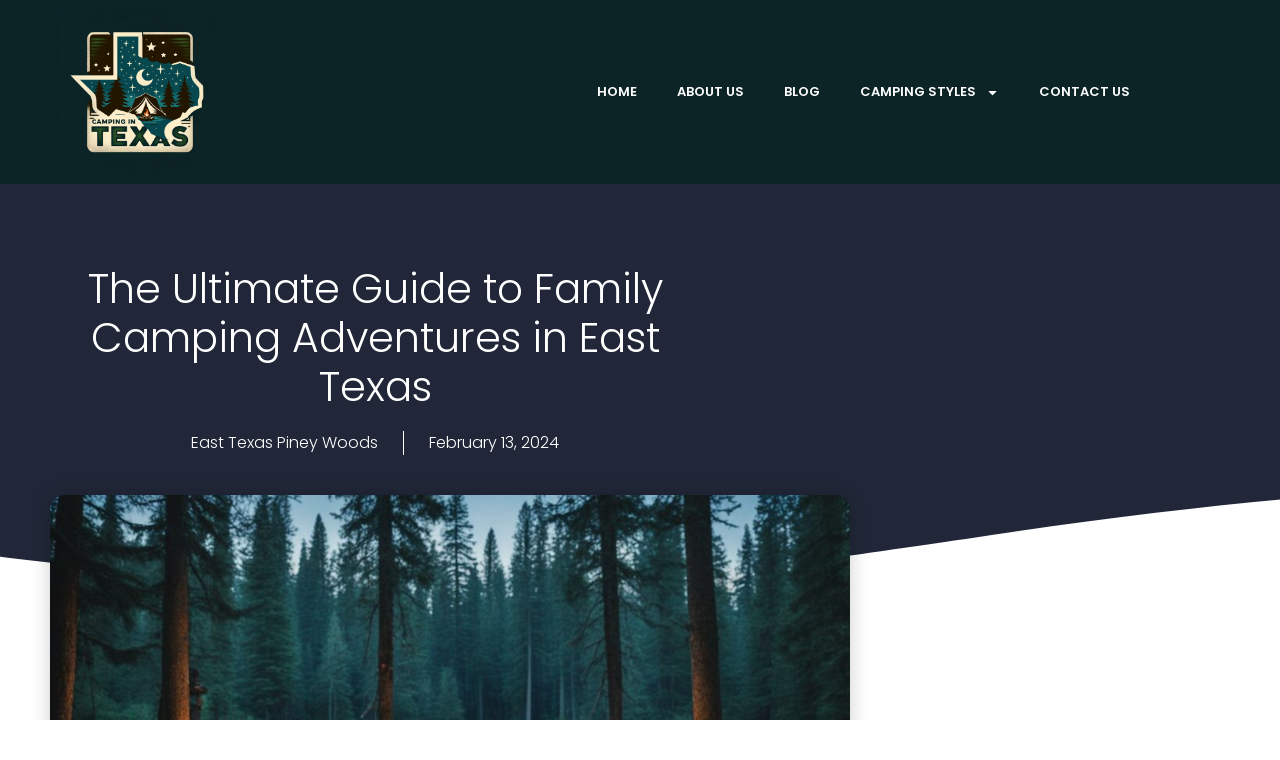

--- FILE ---
content_type: text/html; charset=UTF-8
request_url: https://campingintexas.org/the-ultimate-guide-to-family-camping-adventures-in-east-texas/
body_size: 20120
content:
<!doctype html>
<html lang="en-US" prefix="og: https://ogp.me/ns#">
<head>
	<meta charset="UTF-8">
	<meta name="viewport" content="width=device-width, initial-scale=1">
	<link rel="profile" href="https://gmpg.org/xfn/11">
	
<!-- Search Engine Optimization by Rank Math PRO - https://rankmath.com/ -->
<title>The Ultimate Guide to Family Camping Adventures in East Texas</title>
<meta name="description" content="Embark on an unforgettable adventure with our guide to family camping in East Texas, featuring top spots and essential tips for a fun, affordable trip."/>
<meta name="robots" content="index, follow, max-snippet:-1, max-video-preview:-1, max-image-preview:large"/>
<link rel="canonical" href="https://campingintexas.org/the-ultimate-guide-to-family-camping-adventures-in-east-texas/" />
<meta property="og:locale" content="en_US" />
<meta property="og:type" content="article" />
<meta property="og:title" content="The Ultimate Guide to Family Camping Adventures in East Texas" />
<meta property="og:description" content="Embark on an unforgettable adventure with our guide to family camping in East Texas, featuring top spots and essential tips for a fun, affordable trip." />
<meta property="og:url" content="https://campingintexas.org/the-ultimate-guide-to-family-camping-adventures-in-east-texas/" />
<meta property="og:site_name" content="Camping In Texas" />
<meta property="article:section" content="East Texas Piney Woods" />
<meta property="og:image" content="https://campingintexas.org/wp-content/uploads/2024/02/Family-Camping-in-East-Texas.jpg" />
<meta property="og:image:secure_url" content="https://campingintexas.org/wp-content/uploads/2024/02/Family-Camping-in-East-Texas.jpg" />
<meta property="og:image:width" content="1344" />
<meta property="og:image:height" content="768" />
<meta property="og:image:alt" content="Family Camping in East Texas" />
<meta property="og:image:type" content="image/jpeg" />
<meta property="article:published_time" content="2024-02-13T13:02:04+00:00" />
<meta name="twitter:card" content="summary_large_image" />
<meta name="twitter:title" content="The Ultimate Guide to Family Camping Adventures in East Texas" />
<meta name="twitter:description" content="Embark on an unforgettable adventure with our guide to family camping in East Texas, featuring top spots and essential tips for a fun, affordable trip." />
<meta name="twitter:image" content="https://campingintexas.org/wp-content/uploads/2024/02/Family-Camping-in-East-Texas.jpg" />
<meta name="twitter:label1" content="Written by" />
<meta name="twitter:data1" content="insiderperks" />
<meta name="twitter:label2" content="Time to read" />
<meta name="twitter:data2" content="14 minutes" />
<script type="application/ld+json" class="rank-math-schema-pro">{"@context":"https://schema.org","@graph":[{"@type":["Person","Organization"],"@id":"https://campingintexas.org/#person","name":"Camping In Texas","logo":{"@type":"ImageObject","@id":"https://campingintexas.org/#logo","url":"https://campingintexas.org/wp-content/uploads/2023/12/DALL\u00b7E-2023-12-24-09.01.11-Logo-for-Camping-In-Texas.-The-design-includes-a-silhouette-of-the-Texas-state-outline-filled-with-a-nighttime-camping-scene.-A-cozy-tent-under-a-st.png","contentUrl":"https://campingintexas.org/wp-content/uploads/2023/12/DALL\u00b7E-2023-12-24-09.01.11-Logo-for-Camping-In-Texas.-The-design-includes-a-silhouette-of-the-Texas-state-outline-filled-with-a-nighttime-camping-scene.-A-cozy-tent-under-a-st.png","caption":"Camping In Texas","inLanguage":"en-US","width":"1024","height":"1024"},"image":{"@type":"ImageObject","@id":"https://campingintexas.org/#logo","url":"https://campingintexas.org/wp-content/uploads/2023/12/DALL\u00b7E-2023-12-24-09.01.11-Logo-for-Camping-In-Texas.-The-design-includes-a-silhouette-of-the-Texas-state-outline-filled-with-a-nighttime-camping-scene.-A-cozy-tent-under-a-st.png","contentUrl":"https://campingintexas.org/wp-content/uploads/2023/12/DALL\u00b7E-2023-12-24-09.01.11-Logo-for-Camping-In-Texas.-The-design-includes-a-silhouette-of-the-Texas-state-outline-filled-with-a-nighttime-camping-scene.-A-cozy-tent-under-a-st.png","caption":"Camping In Texas","inLanguage":"en-US","width":"1024","height":"1024"}},{"@type":"WebSite","@id":"https://campingintexas.org/#website","url":"https://campingintexas.org","name":"Camping In Texas","publisher":{"@id":"https://campingintexas.org/#person"},"inLanguage":"en-US"},{"@type":"ImageObject","@id":"https://campingintexas.org/wp-content/uploads/2024/02/Family-Camping-in-East-Texas.jpg","url":"https://campingintexas.org/wp-content/uploads/2024/02/Family-Camping-in-East-Texas.jpg","width":"1344","height":"768","caption":"Family Camping in East Texas","inLanguage":"en-US"},{"@type":"WebPage","@id":"https://campingintexas.org/the-ultimate-guide-to-family-camping-adventures-in-east-texas/#webpage","url":"https://campingintexas.org/the-ultimate-guide-to-family-camping-adventures-in-east-texas/","name":"The Ultimate Guide to Family Camping Adventures in East Texas","datePublished":"2024-02-13T13:02:04+00:00","dateModified":"2024-02-13T13:02:04+00:00","isPartOf":{"@id":"https://campingintexas.org/#website"},"primaryImageOfPage":{"@id":"https://campingintexas.org/wp-content/uploads/2024/02/Family-Camping-in-East-Texas.jpg"},"inLanguage":"en-US"},{"@type":"Person","@id":"https://campingintexas.org/author/insiderperks/","name":"insiderperks","url":"https://campingintexas.org/author/insiderperks/","image":{"@type":"ImageObject","@id":"https://secure.gravatar.com/avatar/807ec15ced0dc0ea1d5f5709ce3e77768e8632916716aae19c3f51de5b4132e2?s=96&amp;d=mm&amp;r=g","url":"https://secure.gravatar.com/avatar/807ec15ced0dc0ea1d5f5709ce3e77768e8632916716aae19c3f51de5b4132e2?s=96&amp;d=mm&amp;r=g","caption":"insiderperks","inLanguage":"en-US"},"sameAs":["http://campingintexas.org"]},{"@type":"BlogPosting","headline":"The Ultimate Guide to Family Camping Adventures in East Texas","keywords":"Family Camping in East Texas","datePublished":"2024-02-13T13:02:04+00:00","dateModified":"2024-02-13T13:02:04+00:00","articleSection":"East Texas Piney Woods","author":{"@id":"https://campingintexas.org/author/insiderperks/","name":"insiderperks"},"publisher":{"@id":"https://campingintexas.org/#person"},"description":"Embark on an unforgettable adventure with our guide to family camping in East Texas, featuring top spots and essential tips for a fun, affordable trip.","name":"The Ultimate Guide to Family Camping Adventures in East Texas","@id":"https://campingintexas.org/the-ultimate-guide-to-family-camping-adventures-in-east-texas/#richSnippet","isPartOf":{"@id":"https://campingintexas.org/the-ultimate-guide-to-family-camping-adventures-in-east-texas/#webpage"},"image":{"@id":"https://campingintexas.org/wp-content/uploads/2024/02/Family-Camping-in-East-Texas.jpg"},"inLanguage":"en-US","mainEntityOfPage":{"@id":"https://campingintexas.org/the-ultimate-guide-to-family-camping-adventures-in-east-texas/#webpage"}}]}</script>
<!-- /Rank Math WordPress SEO plugin -->

<link rel="alternate" type="application/rss+xml" title="Camping In Texas &raquo; Feed" href="https://campingintexas.org/feed/" />
<link rel="alternate" type="application/rss+xml" title="Camping In Texas &raquo; Comments Feed" href="https://campingintexas.org/comments/feed/" />
<link rel="alternate" title="oEmbed (JSON)" type="application/json+oembed" href="https://campingintexas.org/wp-json/oembed/1.0/embed?url=https%3A%2F%2Fcampingintexas.org%2Fthe-ultimate-guide-to-family-camping-adventures-in-east-texas%2F" />
<link rel="alternate" title="oEmbed (XML)" type="text/xml+oembed" href="https://campingintexas.org/wp-json/oembed/1.0/embed?url=https%3A%2F%2Fcampingintexas.org%2Fthe-ultimate-guide-to-family-camping-adventures-in-east-texas%2F&#038;format=xml" />
<style id='wp-img-auto-sizes-contain-inline-css'>
img:is([sizes=auto i],[sizes^="auto," i]){contain-intrinsic-size:3000px 1500px}
/*# sourceURL=wp-img-auto-sizes-contain-inline-css */
</style>
<style id='wp-emoji-styles-inline-css'>

	img.wp-smiley, img.emoji {
		display: inline !important;
		border: none !important;
		box-shadow: none !important;
		height: 1em !important;
		width: 1em !important;
		margin: 0 0.07em !important;
		vertical-align: -0.1em !important;
		background: none !important;
		padding: 0 !important;
	}
/*# sourceURL=wp-emoji-styles-inline-css */
</style>
<link rel='stylesheet' id='wp-block-library-css' href='https://campingintexas.org/wp-includes/css/dist/block-library/style.min.css?ver=6.9' media='all' />
<style id='global-styles-inline-css'>
:root{--wp--preset--aspect-ratio--square: 1;--wp--preset--aspect-ratio--4-3: 4/3;--wp--preset--aspect-ratio--3-4: 3/4;--wp--preset--aspect-ratio--3-2: 3/2;--wp--preset--aspect-ratio--2-3: 2/3;--wp--preset--aspect-ratio--16-9: 16/9;--wp--preset--aspect-ratio--9-16: 9/16;--wp--preset--color--black: #000000;--wp--preset--color--cyan-bluish-gray: #abb8c3;--wp--preset--color--white: #ffffff;--wp--preset--color--pale-pink: #f78da7;--wp--preset--color--vivid-red: #cf2e2e;--wp--preset--color--luminous-vivid-orange: #ff6900;--wp--preset--color--luminous-vivid-amber: #fcb900;--wp--preset--color--light-green-cyan: #7bdcb5;--wp--preset--color--vivid-green-cyan: #00d084;--wp--preset--color--pale-cyan-blue: #8ed1fc;--wp--preset--color--vivid-cyan-blue: #0693e3;--wp--preset--color--vivid-purple: #9b51e0;--wp--preset--gradient--vivid-cyan-blue-to-vivid-purple: linear-gradient(135deg,rgb(6,147,227) 0%,rgb(155,81,224) 100%);--wp--preset--gradient--light-green-cyan-to-vivid-green-cyan: linear-gradient(135deg,rgb(122,220,180) 0%,rgb(0,208,130) 100%);--wp--preset--gradient--luminous-vivid-amber-to-luminous-vivid-orange: linear-gradient(135deg,rgb(252,185,0) 0%,rgb(255,105,0) 100%);--wp--preset--gradient--luminous-vivid-orange-to-vivid-red: linear-gradient(135deg,rgb(255,105,0) 0%,rgb(207,46,46) 100%);--wp--preset--gradient--very-light-gray-to-cyan-bluish-gray: linear-gradient(135deg,rgb(238,238,238) 0%,rgb(169,184,195) 100%);--wp--preset--gradient--cool-to-warm-spectrum: linear-gradient(135deg,rgb(74,234,220) 0%,rgb(151,120,209) 20%,rgb(207,42,186) 40%,rgb(238,44,130) 60%,rgb(251,105,98) 80%,rgb(254,248,76) 100%);--wp--preset--gradient--blush-light-purple: linear-gradient(135deg,rgb(255,206,236) 0%,rgb(152,150,240) 100%);--wp--preset--gradient--blush-bordeaux: linear-gradient(135deg,rgb(254,205,165) 0%,rgb(254,45,45) 50%,rgb(107,0,62) 100%);--wp--preset--gradient--luminous-dusk: linear-gradient(135deg,rgb(255,203,112) 0%,rgb(199,81,192) 50%,rgb(65,88,208) 100%);--wp--preset--gradient--pale-ocean: linear-gradient(135deg,rgb(255,245,203) 0%,rgb(182,227,212) 50%,rgb(51,167,181) 100%);--wp--preset--gradient--electric-grass: linear-gradient(135deg,rgb(202,248,128) 0%,rgb(113,206,126) 100%);--wp--preset--gradient--midnight: linear-gradient(135deg,rgb(2,3,129) 0%,rgb(40,116,252) 100%);--wp--preset--font-size--small: 13px;--wp--preset--font-size--medium: 20px;--wp--preset--font-size--large: 36px;--wp--preset--font-size--x-large: 42px;--wp--preset--spacing--20: 0.44rem;--wp--preset--spacing--30: 0.67rem;--wp--preset--spacing--40: 1rem;--wp--preset--spacing--50: 1.5rem;--wp--preset--spacing--60: 2.25rem;--wp--preset--spacing--70: 3.38rem;--wp--preset--spacing--80: 5.06rem;--wp--preset--shadow--natural: 6px 6px 9px rgba(0, 0, 0, 0.2);--wp--preset--shadow--deep: 12px 12px 50px rgba(0, 0, 0, 0.4);--wp--preset--shadow--sharp: 6px 6px 0px rgba(0, 0, 0, 0.2);--wp--preset--shadow--outlined: 6px 6px 0px -3px rgb(255, 255, 255), 6px 6px rgb(0, 0, 0);--wp--preset--shadow--crisp: 6px 6px 0px rgb(0, 0, 0);}:root { --wp--style--global--content-size: 800px;--wp--style--global--wide-size: 1200px; }:where(body) { margin: 0; }.wp-site-blocks > .alignleft { float: left; margin-right: 2em; }.wp-site-blocks > .alignright { float: right; margin-left: 2em; }.wp-site-blocks > .aligncenter { justify-content: center; margin-left: auto; margin-right: auto; }:where(.wp-site-blocks) > * { margin-block-start: 24px; margin-block-end: 0; }:where(.wp-site-blocks) > :first-child { margin-block-start: 0; }:where(.wp-site-blocks) > :last-child { margin-block-end: 0; }:root { --wp--style--block-gap: 24px; }:root :where(.is-layout-flow) > :first-child{margin-block-start: 0;}:root :where(.is-layout-flow) > :last-child{margin-block-end: 0;}:root :where(.is-layout-flow) > *{margin-block-start: 24px;margin-block-end: 0;}:root :where(.is-layout-constrained) > :first-child{margin-block-start: 0;}:root :where(.is-layout-constrained) > :last-child{margin-block-end: 0;}:root :where(.is-layout-constrained) > *{margin-block-start: 24px;margin-block-end: 0;}:root :where(.is-layout-flex){gap: 24px;}:root :where(.is-layout-grid){gap: 24px;}.is-layout-flow > .alignleft{float: left;margin-inline-start: 0;margin-inline-end: 2em;}.is-layout-flow > .alignright{float: right;margin-inline-start: 2em;margin-inline-end: 0;}.is-layout-flow > .aligncenter{margin-left: auto !important;margin-right: auto !important;}.is-layout-constrained > .alignleft{float: left;margin-inline-start: 0;margin-inline-end: 2em;}.is-layout-constrained > .alignright{float: right;margin-inline-start: 2em;margin-inline-end: 0;}.is-layout-constrained > .aligncenter{margin-left: auto !important;margin-right: auto !important;}.is-layout-constrained > :where(:not(.alignleft):not(.alignright):not(.alignfull)){max-width: var(--wp--style--global--content-size);margin-left: auto !important;margin-right: auto !important;}.is-layout-constrained > .alignwide{max-width: var(--wp--style--global--wide-size);}body .is-layout-flex{display: flex;}.is-layout-flex{flex-wrap: wrap;align-items: center;}.is-layout-flex > :is(*, div){margin: 0;}body .is-layout-grid{display: grid;}.is-layout-grid > :is(*, div){margin: 0;}body{padding-top: 0px;padding-right: 0px;padding-bottom: 0px;padding-left: 0px;}a:where(:not(.wp-element-button)){text-decoration: underline;}:root :where(.wp-element-button, .wp-block-button__link){background-color: #32373c;border-width: 0;color: #fff;font-family: inherit;font-size: inherit;font-style: inherit;font-weight: inherit;letter-spacing: inherit;line-height: inherit;padding-top: calc(0.667em + 2px);padding-right: calc(1.333em + 2px);padding-bottom: calc(0.667em + 2px);padding-left: calc(1.333em + 2px);text-decoration: none;text-transform: inherit;}.has-black-color{color: var(--wp--preset--color--black) !important;}.has-cyan-bluish-gray-color{color: var(--wp--preset--color--cyan-bluish-gray) !important;}.has-white-color{color: var(--wp--preset--color--white) !important;}.has-pale-pink-color{color: var(--wp--preset--color--pale-pink) !important;}.has-vivid-red-color{color: var(--wp--preset--color--vivid-red) !important;}.has-luminous-vivid-orange-color{color: var(--wp--preset--color--luminous-vivid-orange) !important;}.has-luminous-vivid-amber-color{color: var(--wp--preset--color--luminous-vivid-amber) !important;}.has-light-green-cyan-color{color: var(--wp--preset--color--light-green-cyan) !important;}.has-vivid-green-cyan-color{color: var(--wp--preset--color--vivid-green-cyan) !important;}.has-pale-cyan-blue-color{color: var(--wp--preset--color--pale-cyan-blue) !important;}.has-vivid-cyan-blue-color{color: var(--wp--preset--color--vivid-cyan-blue) !important;}.has-vivid-purple-color{color: var(--wp--preset--color--vivid-purple) !important;}.has-black-background-color{background-color: var(--wp--preset--color--black) !important;}.has-cyan-bluish-gray-background-color{background-color: var(--wp--preset--color--cyan-bluish-gray) !important;}.has-white-background-color{background-color: var(--wp--preset--color--white) !important;}.has-pale-pink-background-color{background-color: var(--wp--preset--color--pale-pink) !important;}.has-vivid-red-background-color{background-color: var(--wp--preset--color--vivid-red) !important;}.has-luminous-vivid-orange-background-color{background-color: var(--wp--preset--color--luminous-vivid-orange) !important;}.has-luminous-vivid-amber-background-color{background-color: var(--wp--preset--color--luminous-vivid-amber) !important;}.has-light-green-cyan-background-color{background-color: var(--wp--preset--color--light-green-cyan) !important;}.has-vivid-green-cyan-background-color{background-color: var(--wp--preset--color--vivid-green-cyan) !important;}.has-pale-cyan-blue-background-color{background-color: var(--wp--preset--color--pale-cyan-blue) !important;}.has-vivid-cyan-blue-background-color{background-color: var(--wp--preset--color--vivid-cyan-blue) !important;}.has-vivid-purple-background-color{background-color: var(--wp--preset--color--vivid-purple) !important;}.has-black-border-color{border-color: var(--wp--preset--color--black) !important;}.has-cyan-bluish-gray-border-color{border-color: var(--wp--preset--color--cyan-bluish-gray) !important;}.has-white-border-color{border-color: var(--wp--preset--color--white) !important;}.has-pale-pink-border-color{border-color: var(--wp--preset--color--pale-pink) !important;}.has-vivid-red-border-color{border-color: var(--wp--preset--color--vivid-red) !important;}.has-luminous-vivid-orange-border-color{border-color: var(--wp--preset--color--luminous-vivid-orange) !important;}.has-luminous-vivid-amber-border-color{border-color: var(--wp--preset--color--luminous-vivid-amber) !important;}.has-light-green-cyan-border-color{border-color: var(--wp--preset--color--light-green-cyan) !important;}.has-vivid-green-cyan-border-color{border-color: var(--wp--preset--color--vivid-green-cyan) !important;}.has-pale-cyan-blue-border-color{border-color: var(--wp--preset--color--pale-cyan-blue) !important;}.has-vivid-cyan-blue-border-color{border-color: var(--wp--preset--color--vivid-cyan-blue) !important;}.has-vivid-purple-border-color{border-color: var(--wp--preset--color--vivid-purple) !important;}.has-vivid-cyan-blue-to-vivid-purple-gradient-background{background: var(--wp--preset--gradient--vivid-cyan-blue-to-vivid-purple) !important;}.has-light-green-cyan-to-vivid-green-cyan-gradient-background{background: var(--wp--preset--gradient--light-green-cyan-to-vivid-green-cyan) !important;}.has-luminous-vivid-amber-to-luminous-vivid-orange-gradient-background{background: var(--wp--preset--gradient--luminous-vivid-amber-to-luminous-vivid-orange) !important;}.has-luminous-vivid-orange-to-vivid-red-gradient-background{background: var(--wp--preset--gradient--luminous-vivid-orange-to-vivid-red) !important;}.has-very-light-gray-to-cyan-bluish-gray-gradient-background{background: var(--wp--preset--gradient--very-light-gray-to-cyan-bluish-gray) !important;}.has-cool-to-warm-spectrum-gradient-background{background: var(--wp--preset--gradient--cool-to-warm-spectrum) !important;}.has-blush-light-purple-gradient-background{background: var(--wp--preset--gradient--blush-light-purple) !important;}.has-blush-bordeaux-gradient-background{background: var(--wp--preset--gradient--blush-bordeaux) !important;}.has-luminous-dusk-gradient-background{background: var(--wp--preset--gradient--luminous-dusk) !important;}.has-pale-ocean-gradient-background{background: var(--wp--preset--gradient--pale-ocean) !important;}.has-electric-grass-gradient-background{background: var(--wp--preset--gradient--electric-grass) !important;}.has-midnight-gradient-background{background: var(--wp--preset--gradient--midnight) !important;}.has-small-font-size{font-size: var(--wp--preset--font-size--small) !important;}.has-medium-font-size{font-size: var(--wp--preset--font-size--medium) !important;}.has-large-font-size{font-size: var(--wp--preset--font-size--large) !important;}.has-x-large-font-size{font-size: var(--wp--preset--font-size--x-large) !important;}
:root :where(.wp-block-pullquote){font-size: 1.5em;line-height: 1.6;}
/*# sourceURL=global-styles-inline-css */
</style>
<link rel='stylesheet' id='hello-elementor-css' href='https://campingintexas.org/wp-content/themes/hello-elementor/style.min.css?ver=3.3.0' media='all' />
<link rel='stylesheet' id='hello-elementor-theme-style-css' href='https://campingintexas.org/wp-content/themes/hello-elementor/theme.min.css?ver=3.3.0' media='all' />
<link rel='stylesheet' id='hello-elementor-header-footer-css' href='https://campingintexas.org/wp-content/themes/hello-elementor/header-footer.min.css?ver=3.3.0' media='all' />
<link rel='stylesheet' id='elementor-frontend-css' href='https://campingintexas.org/wp-content/plugins/elementor/assets/css/frontend.min.css?ver=3.34.2' media='all' />
<link rel='stylesheet' id='elementor-post-10-css' href='https://campingintexas.org/wp-content/uploads/elementor/css/post-10.css?ver=1769009529' media='all' />
<link rel='stylesheet' id='widget-image-css' href='https://campingintexas.org/wp-content/plugins/elementor/assets/css/widget-image.min.css?ver=3.34.2' media='all' />
<link rel='stylesheet' id='widget-nav-menu-css' href='https://campingintexas.org/wp-content/plugins/elementor-pro/assets/css/widget-nav-menu.min.css?ver=3.34.1' media='all' />
<link rel='stylesheet' id='widget-heading-css' href='https://campingintexas.org/wp-content/plugins/elementor/assets/css/widget-heading.min.css?ver=3.34.2' media='all' />
<link rel='stylesheet' id='widget-divider-css' href='https://campingintexas.org/wp-content/plugins/elementor/assets/css/widget-divider.min.css?ver=3.34.2' media='all' />
<link rel='stylesheet' id='widget-icon-list-css' href='https://campingintexas.org/wp-content/plugins/elementor/assets/css/widget-icon-list.min.css?ver=3.34.2' media='all' />
<link rel='stylesheet' id='widget-post-info-css' href='https://campingintexas.org/wp-content/plugins/elementor-pro/assets/css/widget-post-info.min.css?ver=3.34.1' media='all' />
<link rel='stylesheet' id='e-shapes-css' href='https://campingintexas.org/wp-content/plugins/elementor/assets/css/conditionals/shapes.min.css?ver=3.34.2' media='all' />
<link rel='stylesheet' id='widget-spacer-css' href='https://campingintexas.org/wp-content/plugins/elementor/assets/css/widget-spacer.min.css?ver=3.34.2' media='all' />
<link rel='stylesheet' id='widget-share-buttons-css' href='https://campingintexas.org/wp-content/plugins/elementor-pro/assets/css/widget-share-buttons.min.css?ver=3.34.1' media='all' />
<link rel='stylesheet' id='e-apple-webkit-css' href='https://campingintexas.org/wp-content/plugins/elementor/assets/css/conditionals/apple-webkit.min.css?ver=3.34.2' media='all' />
<link rel='stylesheet' id='widget-post-navigation-css' href='https://campingintexas.org/wp-content/plugins/elementor-pro/assets/css/widget-post-navigation.min.css?ver=3.34.1' media='all' />
<link rel='stylesheet' id='widget-posts-css' href='https://campingintexas.org/wp-content/plugins/elementor-pro/assets/css/widget-posts.min.css?ver=3.34.1' media='all' />
<link rel='stylesheet' id='elementor-post-26-css' href='https://campingintexas.org/wp-content/uploads/elementor/css/post-26.css?ver=1769009529' media='all' />
<link rel='stylesheet' id='elementor-post-24-css' href='https://campingintexas.org/wp-content/uploads/elementor/css/post-24.css?ver=1769009529' media='all' />
<link rel='stylesheet' id='elementor-post-1055-css' href='https://campingintexas.org/wp-content/uploads/elementor/css/post-1055.css?ver=1769009620' media='all' />
<link rel='stylesheet' id='elementor-gf-local-poppins-css' href='https://campingintexas.org/wp-content/uploads/elementor/google-fonts/css/poppins.css?ver=1742268550' media='all' />
<link rel='stylesheet' id='elementor-gf-local-montserrat-css' href='https://campingintexas.org/wp-content/uploads/elementor/google-fonts/css/montserrat.css?ver=1742268553' media='all' />
<link rel='stylesheet' id='elementor-gf-local-varelaround-css' href='https://campingintexas.org/wp-content/uploads/elementor/google-fonts/css/varelaround.css?ver=1742268882' media='all' />
<script src="https://campingintexas.org/wp-includes/js/jquery/jquery.min.js?ver=3.7.1" id="jquery-core-js"></script>
<script src="https://campingintexas.org/wp-includes/js/jquery/jquery-migrate.min.js?ver=3.4.1" id="jquery-migrate-js"></script>
<link rel="https://api.w.org/" href="https://campingintexas.org/wp-json/" /><link rel="alternate" title="JSON" type="application/json" href="https://campingintexas.org/wp-json/wp/v2/posts/4006" /><link rel="EditURI" type="application/rsd+xml" title="RSD" href="https://campingintexas.org/xmlrpc.php?rsd" />
<meta name="generator" content="WordPress 6.9" />
<link rel='shortlink' href='https://campingintexas.org/?p=4006' />
<meta name="generator" content="Elementor 3.34.2; features: e_font_icon_svg, additional_custom_breakpoints; settings: css_print_method-external, google_font-enabled, font_display-swap">
<!-- Google Tag Manager -->
<script>(function(w,d,s,l,i){w[l]=w[l]||[];w[l].push({'gtm.start':
new Date().getTime(),event:'gtm.js'});var f=d.getElementsByTagName(s)[0],
j=d.createElement(s),dl=l!='dataLayer'?'&l='+l:'';j.async=true;j.src=
'https://www.googletagmanager.com/gtm.js?id='+i+dl;f.parentNode.insertBefore(j,f);
})(window,document,'script','dataLayer','GTM-TRMWW6X6');</script>
<!-- End Google Tag Manager -->
			<style>
				.e-con.e-parent:nth-of-type(n+4):not(.e-lazyloaded):not(.e-no-lazyload),
				.e-con.e-parent:nth-of-type(n+4):not(.e-lazyloaded):not(.e-no-lazyload) * {
					background-image: none !important;
				}
				@media screen and (max-height: 1024px) {
					.e-con.e-parent:nth-of-type(n+3):not(.e-lazyloaded):not(.e-no-lazyload),
					.e-con.e-parent:nth-of-type(n+3):not(.e-lazyloaded):not(.e-no-lazyload) * {
						background-image: none !important;
					}
				}
				@media screen and (max-height: 640px) {
					.e-con.e-parent:nth-of-type(n+2):not(.e-lazyloaded):not(.e-no-lazyload),
					.e-con.e-parent:nth-of-type(n+2):not(.e-lazyloaded):not(.e-no-lazyload) * {
						background-image: none !important;
					}
				}
			</style>
			</head>
<body class="wp-singular post-template-default single single-post postid-4006 single-format-standard wp-custom-logo wp-embed-responsive wp-theme-hello-elementor theme-default elementor-default elementor-kit-10 elementor-page-1055">

<!-- Google Tag Manager (noscript) -->
<noscript><iframe src="https://www.googletagmanager.com/ns.html?id=GTM-TRMWW6X6"
height="0" width="0" style="display:none;visibility:hidden"></iframe></noscript>
<!-- End Google Tag Manager (noscript) -->

<a class="skip-link screen-reader-text" href="#content">Skip to content</a>

		<header data-elementor-type="header" data-elementor-id="26" class="elementor elementor-26 elementor-location-header" data-elementor-post-type="elementor_library">
					<header class="elementor-section elementor-top-section elementor-element elementor-element-7a26aa9b elementor-section-content-middle elementor-section-boxed elementor-section-height-default elementor-section-height-default" data-id="7a26aa9b" data-element_type="section" data-settings="{&quot;background_background&quot;:&quot;classic&quot;}">
						<div class="elementor-container elementor-column-gap-default">
					<div class="elementor-column elementor-col-50 elementor-top-column elementor-element elementor-element-5ea86285" data-id="5ea86285" data-element_type="column">
			<div class="elementor-widget-wrap elementor-element-populated">
						<section class="elementor-section elementor-inner-section elementor-element elementor-element-5ed60397 elementor-section-content-middle elementor-section-boxed elementor-section-height-default elementor-section-height-default" data-id="5ed60397" data-element_type="section">
						<div class="elementor-container elementor-column-gap-no">
					<div class="elementor-column elementor-col-100 elementor-inner-column elementor-element elementor-element-5b6fb5fd" data-id="5b6fb5fd" data-element_type="column">
			<div class="elementor-widget-wrap elementor-element-populated">
						<div class="elementor-element elementor-element-7643d11e elementor-widget elementor-widget-image" data-id="7643d11e" data-element_type="widget" data-widget_type="image.default">
				<div class="elementor-widget-container">
															<img loading="lazy" width="800" height="800" src="https://campingintexas.org/wp-content/uploads/2023/12/DALL·E-2023-12-24-09.01.11-Logo-for-Camping-In-Texas.-The-design-includes-a-silhouette-of-the-Texas-state-outline-filled-with-a-nighttime-camping-scene.-A-cozy-tent-under-a-st.png" class="attachment-large size-large wp-image-100" alt="" srcset="https://campingintexas.org/wp-content/uploads/2023/12/DALL·E-2023-12-24-09.01.11-Logo-for-Camping-In-Texas.-The-design-includes-a-silhouette-of-the-Texas-state-outline-filled-with-a-nighttime-camping-scene.-A-cozy-tent-under-a-st.png 1024w, https://campingintexas.org/wp-content/uploads/2023/12/DALL·E-2023-12-24-09.01.11-Logo-for-Camping-In-Texas.-The-design-includes-a-silhouette-of-the-Texas-state-outline-filled-with-a-nighttime-camping-scene.-A-cozy-tent-under-a-st-300x300.png 300w, https://campingintexas.org/wp-content/uploads/2023/12/DALL·E-2023-12-24-09.01.11-Logo-for-Camping-In-Texas.-The-design-includes-a-silhouette-of-the-Texas-state-outline-filled-with-a-nighttime-camping-scene.-A-cozy-tent-under-a-st-150x150.png 150w, https://campingintexas.org/wp-content/uploads/2023/12/DALL·E-2023-12-24-09.01.11-Logo-for-Camping-In-Texas.-The-design-includes-a-silhouette-of-the-Texas-state-outline-filled-with-a-nighttime-camping-scene.-A-cozy-tent-under-a-st-768x768.png 768w" sizes="(max-width: 800px) 100vw, 800px" />															</div>
				</div>
					</div>
		</div>
					</div>
		</section>
					</div>
		</div>
				<div class="elementor-column elementor-col-50 elementor-top-column elementor-element elementor-element-1046e302" data-id="1046e302" data-element_type="column">
			<div class="elementor-widget-wrap elementor-element-populated">
						<div class="elementor-element elementor-element-5cf13ba0 elementor-nav-menu__align-end elementor-nav-menu--stretch elementor-nav-menu__text-align-center elementor-nav-menu--dropdown-tablet elementor-nav-menu--toggle elementor-nav-menu--burger elementor-widget elementor-widget-nav-menu" data-id="5cf13ba0" data-element_type="widget" data-settings="{&quot;full_width&quot;:&quot;stretch&quot;,&quot;layout&quot;:&quot;horizontal&quot;,&quot;submenu_icon&quot;:{&quot;value&quot;:&quot;&lt;svg aria-hidden=\&quot;true\&quot; class=\&quot;e-font-icon-svg e-fas-caret-down\&quot; viewBox=\&quot;0 0 320 512\&quot; xmlns=\&quot;http:\/\/www.w3.org\/2000\/svg\&quot;&gt;&lt;path d=\&quot;M31.3 192h257.3c17.8 0 26.7 21.5 14.1 34.1L174.1 354.8c-7.8 7.8-20.5 7.8-28.3 0L17.2 226.1C4.6 213.5 13.5 192 31.3 192z\&quot;&gt;&lt;\/path&gt;&lt;\/svg&gt;&quot;,&quot;library&quot;:&quot;fa-solid&quot;},&quot;toggle&quot;:&quot;burger&quot;}" data-widget_type="nav-menu.default">
				<div class="elementor-widget-container">
								<nav aria-label="Menu" class="elementor-nav-menu--main elementor-nav-menu__container elementor-nav-menu--layout-horizontal e--pointer-underline e--animation-fade">
				<ul id="menu-1-5cf13ba0" class="elementor-nav-menu"><li class="menu-item menu-item-type-custom menu-item-object-custom menu-item-home menu-item-304"><a href="https://campingintexas.org" class="elementor-item">Home</a></li>
<li class="menu-item menu-item-type-post_type menu-item-object-page menu-item-305"><a href="https://campingintexas.org/about-us/" class="elementor-item">About Us</a></li>
<li class="menu-item menu-item-type-post_type menu-item-object-page menu-item-306"><a href="https://campingintexas.org/blog/" class="elementor-item">Blog</a></li>
<li class="menu-item menu-item-type-taxonomy menu-item-object-category menu-item-has-children menu-item-3140"><a href="https://campingintexas.org/category/camping-styles/" class="elementor-item">Camping Styles</a>
<ul class="sub-menu elementor-nav-menu--dropdown">
	<li class="menu-item menu-item-type-taxonomy menu-item-object-category menu-item-3141"><a href="https://campingintexas.org/category/camping-styles/beach-camping/" class="elementor-sub-item">Beach Camping</a></li>
	<li class="menu-item menu-item-type-taxonomy menu-item-object-category menu-item-3142"><a href="https://campingintexas.org/category/camping-styles/camping-with-kids/" class="elementor-sub-item">Camping with Kids</a></li>
	<li class="menu-item menu-item-type-taxonomy menu-item-object-category menu-item-3143"><a href="https://campingintexas.org/category/camping-styles/glamping-experiences/" class="elementor-sub-item">Glamping Experiences</a></li>
	<li class="menu-item menu-item-type-taxonomy menu-item-object-category menu-item-3144"><a href="https://campingintexas.org/category/camping-styles/primitive-camping/" class="elementor-sub-item">Primitive Camping</a></li>
	<li class="menu-item menu-item-type-taxonomy menu-item-object-category menu-item-3145"><a href="https://campingintexas.org/category/camping-styles/rv-camping-essentials/" class="elementor-sub-item">RV Camping Essentials</a></li>
	<li class="menu-item menu-item-type-taxonomy menu-item-object-category menu-item-3146"><a href="https://campingintexas.org/category/camping-styles/state-park-camping/" class="elementor-sub-item">State Park Camping</a></li>
	<li class="menu-item menu-item-type-taxonomy menu-item-object-category menu-item-3147"><a href="https://campingintexas.org/category/camping-styles/tent-camping-in-texas/" class="elementor-sub-item">Tent Camping in Texas</a></li>
</ul>
</li>
<li class="menu-item menu-item-type-post_type menu-item-object-page menu-item-307"><a href="https://campingintexas.org/contact-us/" class="elementor-item">Contact Us</a></li>
</ul>			</nav>
					<div class="elementor-menu-toggle" role="button" tabindex="0" aria-label="Menu Toggle" aria-expanded="false">
			<svg aria-hidden="true" role="presentation" class="elementor-menu-toggle__icon--open e-font-icon-svg e-eicon-menu-bar" viewBox="0 0 1000 1000" xmlns="http://www.w3.org/2000/svg"><path d="M104 333H896C929 333 958 304 958 271S929 208 896 208H104C71 208 42 237 42 271S71 333 104 333ZM104 583H896C929 583 958 554 958 521S929 458 896 458H104C71 458 42 487 42 521S71 583 104 583ZM104 833H896C929 833 958 804 958 771S929 708 896 708H104C71 708 42 737 42 771S71 833 104 833Z"></path></svg><svg aria-hidden="true" role="presentation" class="elementor-menu-toggle__icon--close e-font-icon-svg e-eicon-close" viewBox="0 0 1000 1000" xmlns="http://www.w3.org/2000/svg"><path d="M742 167L500 408 258 167C246 154 233 150 217 150 196 150 179 158 167 167 154 179 150 196 150 212 150 229 154 242 171 254L408 500 167 742C138 771 138 800 167 829 196 858 225 858 254 829L496 587 738 829C750 842 767 846 783 846 800 846 817 842 829 829 842 817 846 804 846 783 846 767 842 750 829 737L588 500 833 258C863 229 863 200 833 171 804 137 775 137 742 167Z"></path></svg>		</div>
					<nav class="elementor-nav-menu--dropdown elementor-nav-menu__container" aria-hidden="true">
				<ul id="menu-2-5cf13ba0" class="elementor-nav-menu"><li class="menu-item menu-item-type-custom menu-item-object-custom menu-item-home menu-item-304"><a href="https://campingintexas.org" class="elementor-item" tabindex="-1">Home</a></li>
<li class="menu-item menu-item-type-post_type menu-item-object-page menu-item-305"><a href="https://campingintexas.org/about-us/" class="elementor-item" tabindex="-1">About Us</a></li>
<li class="menu-item menu-item-type-post_type menu-item-object-page menu-item-306"><a href="https://campingintexas.org/blog/" class="elementor-item" tabindex="-1">Blog</a></li>
<li class="menu-item menu-item-type-taxonomy menu-item-object-category menu-item-has-children menu-item-3140"><a href="https://campingintexas.org/category/camping-styles/" class="elementor-item" tabindex="-1">Camping Styles</a>
<ul class="sub-menu elementor-nav-menu--dropdown">
	<li class="menu-item menu-item-type-taxonomy menu-item-object-category menu-item-3141"><a href="https://campingintexas.org/category/camping-styles/beach-camping/" class="elementor-sub-item" tabindex="-1">Beach Camping</a></li>
	<li class="menu-item menu-item-type-taxonomy menu-item-object-category menu-item-3142"><a href="https://campingintexas.org/category/camping-styles/camping-with-kids/" class="elementor-sub-item" tabindex="-1">Camping with Kids</a></li>
	<li class="menu-item menu-item-type-taxonomy menu-item-object-category menu-item-3143"><a href="https://campingintexas.org/category/camping-styles/glamping-experiences/" class="elementor-sub-item" tabindex="-1">Glamping Experiences</a></li>
	<li class="menu-item menu-item-type-taxonomy menu-item-object-category menu-item-3144"><a href="https://campingintexas.org/category/camping-styles/primitive-camping/" class="elementor-sub-item" tabindex="-1">Primitive Camping</a></li>
	<li class="menu-item menu-item-type-taxonomy menu-item-object-category menu-item-3145"><a href="https://campingintexas.org/category/camping-styles/rv-camping-essentials/" class="elementor-sub-item" tabindex="-1">RV Camping Essentials</a></li>
	<li class="menu-item menu-item-type-taxonomy menu-item-object-category menu-item-3146"><a href="https://campingintexas.org/category/camping-styles/state-park-camping/" class="elementor-sub-item" tabindex="-1">State Park Camping</a></li>
	<li class="menu-item menu-item-type-taxonomy menu-item-object-category menu-item-3147"><a href="https://campingintexas.org/category/camping-styles/tent-camping-in-texas/" class="elementor-sub-item" tabindex="-1">Tent Camping in Texas</a></li>
</ul>
</li>
<li class="menu-item menu-item-type-post_type menu-item-object-page menu-item-307"><a href="https://campingintexas.org/contact-us/" class="elementor-item" tabindex="-1">Contact Us</a></li>
</ul>			</nav>
						</div>
				</div>
					</div>
		</div>
					</div>
		</header>
				</header>
				<div data-elementor-type="single-post" data-elementor-id="1055" class="elementor elementor-1055 elementor-location-single post-4006 post type-post status-publish format-standard has-post-thumbnail hentry category-east-texas-piney-woods" data-elementor-post-type="elementor_library">
					<section class="elementor-section elementor-top-section elementor-element elementor-element-1f0968a2 elementor-section-boxed elementor-section-height-default elementor-section-height-default" data-id="1f0968a2" data-element_type="section" data-settings="{&quot;background_background&quot;:&quot;classic&quot;,&quot;shape_divider_bottom&quot;:&quot;waves&quot;}">
							<div class="elementor-background-overlay"></div>
						<div class="elementor-shape elementor-shape-bottom" aria-hidden="true" data-negative="false">
			<svg xmlns="http://www.w3.org/2000/svg" viewBox="0 0 1000 100" preserveAspectRatio="none">
	<path class="elementor-shape-fill" d="M421.9,6.5c22.6-2.5,51.5,0.4,75.5,5.3c23.6,4.9,70.9,23.5,100.5,35.7c75.8,32.2,133.7,44.5,192.6,49.7
	c23.6,2.1,48.7,3.5,103.4-2.5c54.7-6,106.2-25.6,106.2-25.6V0H0v30.3c0,0,72,32.6,158.4,30.5c39.2-0.7,92.8-6.7,134-22.4
	c21.2-8.1,52.2-18.2,79.7-24.2C399.3,7.9,411.6,7.5,421.9,6.5z"/>
</svg>		</div>
					<div class="elementor-container elementor-column-gap-default">
					<div class="elementor-column elementor-col-100 elementor-top-column elementor-element elementor-element-683f6824" data-id="683f6824" data-element_type="column">
			<div class="elementor-widget-wrap elementor-element-populated">
						<div class="elementor-element elementor-element-33372afa elementor-widget elementor-widget-theme-post-title elementor-page-title elementor-widget-heading" data-id="33372afa" data-element_type="widget" data-widget_type="theme-post-title.default">
				<div class="elementor-widget-container">
					<h1 class="elementor-heading-title elementor-size-default">The Ultimate Guide to Family Camping Adventures in East Texas</h1>				</div>
				</div>
				<div class="elementor-element elementor-element-57ac859 elementor-align-center elementor-widget elementor-widget-post-info" data-id="57ac859" data-element_type="widget" data-widget_type="post-info.default">
				<div class="elementor-widget-container">
							<ul class="elementor-inline-items elementor-icon-list-items elementor-post-info">
								<li class="elementor-icon-list-item elementor-repeater-item-ede85bd elementor-inline-item" itemprop="about">
													<span class="elementor-icon-list-text elementor-post-info__item elementor-post-info__item--type-terms">
										<span class="elementor-post-info__terms-list">
				<a href="https://campingintexas.org/category/regional-highlights/east-texas-piney-woods/" class="elementor-post-info__terms-list-item">East Texas Piney Woods</a>				</span>
					</span>
								</li>
				<li class="elementor-icon-list-item elementor-repeater-item-ef11192 elementor-inline-item" itemprop="datePublished">
						<a href="https://campingintexas.org/2024/02/13/">
														<span class="elementor-icon-list-text elementor-post-info__item elementor-post-info__item--type-date">
										<time>February 13, 2024</time>					</span>
									</a>
				</li>
				</ul>
						</div>
				</div>
					</div>
		</div>
					</div>
		</section>
				<section class="elementor-section elementor-top-section elementor-element elementor-element-7bee367b elementor-section-boxed elementor-section-height-default elementor-section-height-default" data-id="7bee367b" data-element_type="section">
						<div class="elementor-container elementor-column-gap-default">
					<div class="elementor-column elementor-col-100 elementor-top-column elementor-element elementor-element-57195d17" data-id="57195d17" data-element_type="column">
			<div class="elementor-widget-wrap elementor-element-populated">
						<div class="elementor-element elementor-element-77ef066a elementor-widget elementor-widget-theme-post-featured-image elementor-widget-image" data-id="77ef066a" data-element_type="widget" data-widget_type="theme-post-featured-image.default">
				<div class="elementor-widget-container">
															<img loading="lazy" width="800" height="457" src="https://campingintexas.org/wp-content/uploads/2024/02/Family-Camping-in-East-Texas-1024x585.jpg" class="attachment-large size-large wp-image-4007" alt="Family Camping in East Texas" srcset="https://campingintexas.org/wp-content/uploads/2024/02/Family-Camping-in-East-Texas-1024x585.jpg 1024w, https://campingintexas.org/wp-content/uploads/2024/02/Family-Camping-in-East-Texas-300x171.jpg 300w, https://campingintexas.org/wp-content/uploads/2024/02/Family-Camping-in-East-Texas-768x439.jpg 768w, https://campingintexas.org/wp-content/uploads/2024/02/Family-Camping-in-East-Texas.jpg 1344w" sizes="(max-width: 800px) 100vw, 800px" />															</div>
				</div>
				<div class="elementor-element elementor-element-7a1a6be9 elementor-widget elementor-widget-spacer" data-id="7a1a6be9" data-element_type="widget" data-widget_type="spacer.default">
				<div class="elementor-widget-container">
							<div class="elementor-spacer">
			<div class="elementor-spacer-inner"></div>
		</div>
						</div>
				</div>
				<section class="elementor-section elementor-inner-section elementor-element elementor-element-51d9ce5 elementor-section-boxed elementor-section-height-default elementor-section-height-default" data-id="51d9ce5" data-element_type="section">
						<div class="elementor-container elementor-column-gap-default">
					<div class="elementor-column elementor-col-50 elementor-inner-column elementor-element elementor-element-55a2b8b7" data-id="55a2b8b7" data-element_type="column">
			<div class="elementor-widget-wrap elementor-element-populated">
						<div class="elementor-element elementor-element-42189ced elementor-widget elementor-widget-heading" data-id="42189ced" data-element_type="widget" data-widget_type="heading.default">
				<div class="elementor-widget-container">
					<h2 class="elementor-heading-title elementor-size-default">Share This Post</h2>				</div>
				</div>
					</div>
		</div>
				<div class="elementor-column elementor-col-50 elementor-inner-column elementor-element elementor-element-4a55d632" data-id="4a55d632" data-element_type="column">
			<div class="elementor-widget-wrap elementor-element-populated">
						<div class="elementor-element elementor-element-11d727a2 elementor-share-buttons--view-icon elementor-share-buttons--skin-flat elementor-share-buttons--color-custom elementor-share-buttons--shape-square elementor-grid-0 elementor-widget elementor-widget-share-buttons" data-id="11d727a2" data-element_type="widget" data-widget_type="share-buttons.default">
				<div class="elementor-widget-container">
							<div class="elementor-grid" role="list">
								<div class="elementor-grid-item" role="listitem">
						<div class="elementor-share-btn elementor-share-btn_facebook" role="button" tabindex="0" aria-label="Share on facebook">
															<span class="elementor-share-btn__icon">
								<svg aria-hidden="true" class="e-font-icon-svg e-fab-facebook" viewBox="0 0 512 512" xmlns="http://www.w3.org/2000/svg"><path d="M504 256C504 119 393 8 256 8S8 119 8 256c0 123.78 90.69 226.38 209.25 245V327.69h-63V256h63v-54.64c0-62.15 37-96.48 93.67-96.48 27.14 0 55.52 4.84 55.52 4.84v61h-31.28c-30.8 0-40.41 19.12-40.41 38.73V256h68.78l-11 71.69h-57.78V501C413.31 482.38 504 379.78 504 256z"></path></svg>							</span>
																				</div>
					</div>
									<div class="elementor-grid-item" role="listitem">
						<div class="elementor-share-btn elementor-share-btn_linkedin" role="button" tabindex="0" aria-label="Share on linkedin">
															<span class="elementor-share-btn__icon">
								<svg aria-hidden="true" class="e-font-icon-svg e-fab-linkedin" viewBox="0 0 448 512" xmlns="http://www.w3.org/2000/svg"><path d="M416 32H31.9C14.3 32 0 46.5 0 64.3v383.4C0 465.5 14.3 480 31.9 480H416c17.6 0 32-14.5 32-32.3V64.3c0-17.8-14.4-32.3-32-32.3zM135.4 416H69V202.2h66.5V416zm-33.2-243c-21.3 0-38.5-17.3-38.5-38.5S80.9 96 102.2 96c21.2 0 38.5 17.3 38.5 38.5 0 21.3-17.2 38.5-38.5 38.5zm282.1 243h-66.4V312c0-24.8-.5-56.7-34.5-56.7-34.6 0-39.9 27-39.9 54.9V416h-66.4V202.2h63.7v29.2h.9c8.9-16.8 30.6-34.5 62.9-34.5 67.2 0 79.7 44.3 79.7 101.9V416z"></path></svg>							</span>
																				</div>
					</div>
									<div class="elementor-grid-item" role="listitem">
						<div class="elementor-share-btn elementor-share-btn_twitter" role="button" tabindex="0" aria-label="Share on twitter">
															<span class="elementor-share-btn__icon">
								<svg aria-hidden="true" class="e-font-icon-svg e-fab-twitter" viewBox="0 0 512 512" xmlns="http://www.w3.org/2000/svg"><path d="M459.37 151.716c.325 4.548.325 9.097.325 13.645 0 138.72-105.583 298.558-298.558 298.558-59.452 0-114.68-17.219-161.137-47.106 8.447.974 16.568 1.299 25.34 1.299 49.055 0 94.213-16.568 130.274-44.832-46.132-.975-84.792-31.188-98.112-72.772 6.498.974 12.995 1.624 19.818 1.624 9.421 0 18.843-1.3 27.614-3.573-48.081-9.747-84.143-51.98-84.143-102.985v-1.299c13.969 7.797 30.214 12.67 47.431 13.319-28.264-18.843-46.781-51.005-46.781-87.391 0-19.492 5.197-37.36 14.294-52.954 51.655 63.675 129.3 105.258 216.365 109.807-1.624-7.797-2.599-15.918-2.599-24.04 0-57.828 46.782-104.934 104.934-104.934 30.213 0 57.502 12.67 76.67 33.137 23.715-4.548 46.456-13.32 66.599-25.34-7.798 24.366-24.366 44.833-46.132 57.827 21.117-2.273 41.584-8.122 60.426-16.243-14.292 20.791-32.161 39.308-52.628 54.253z"></path></svg>							</span>
																				</div>
					</div>
									<div class="elementor-grid-item" role="listitem">
						<div class="elementor-share-btn elementor-share-btn_email" role="button" tabindex="0" aria-label="Share on email">
															<span class="elementor-share-btn__icon">
								<svg aria-hidden="true" class="e-font-icon-svg e-fas-envelope" viewBox="0 0 512 512" xmlns="http://www.w3.org/2000/svg"><path d="M502.3 190.8c3.9-3.1 9.7-.2 9.7 4.7V400c0 26.5-21.5 48-48 48H48c-26.5 0-48-21.5-48-48V195.6c0-5 5.7-7.8 9.7-4.7 22.4 17.4 52.1 39.5 154.1 113.6 21.1 15.4 56.7 47.8 92.2 47.6 35.7.3 72-32.8 92.3-47.6 102-74.1 131.6-96.3 154-113.7zM256 320c23.2.4 56.6-29.2 73.4-41.4 132.7-96.3 142.8-104.7 173.4-128.7 5.8-4.5 9.2-11.5 9.2-18.9v-19c0-26.5-21.5-48-48-48H48C21.5 64 0 85.5 0 112v19c0 7.4 3.4 14.3 9.2 18.9 30.6 23.9 40.7 32.4 173.4 128.7 16.8 12.2 50.2 41.8 73.4 41.4z"></path></svg>							</span>
																				</div>
					</div>
						</div>
						</div>
				</div>
					</div>
		</div>
					</div>
		</section>
				<div class="elementor-element elementor-element-13a30e10 elementor-widget elementor-widget-spacer" data-id="13a30e10" data-element_type="widget" data-widget_type="spacer.default">
				<div class="elementor-widget-container">
							<div class="elementor-spacer">
			<div class="elementor-spacer-inner"></div>
		</div>
						</div>
				</div>
				<div class="elementor-element elementor-element-4eaf092e elementor-widget elementor-widget-theme-post-content" data-id="4eaf092e" data-element_type="widget" data-widget_type="theme-post-content.default">
				<div class="elementor-widget-container">
					<p>East Texas is a haven for families looking to embark on unforgettable camping adventures. With its plethora of camping sites, <b>family-friendly campgrounds</b>, and an array of outdoor activities, East Texas offers something for everyone. In this comprehensive guide, we will dive into the <b>top camping spots in East Texas</b>, provide valuable tips for an affordable and enjoyable family camping trip, and highlight the best outdoor activities for families in the region.</p>
<h3>Key Takeaways:</h3>
<ul>
<li>East Texas is a fantastic destination for family camping adventures.</li>
<li>There are numerous camping sites and <b>family-friendly campgrounds</b> to choose from.</li>
<li>Outdoor activities in East Texas cater to the whole family.</li>
<li>Affordable family camping options are available in East Texas.</li>
<li>Follow our tips for a fun and memorable family camping trip.</li>
</ul>
<h2>Cabin Camping Options at Jellystone Park™ Tyler</h2>
<p>Jellystone Park™ Tyler is the perfect destination for family cabin camping in East Texas. With its impeccable amenities, family-friendly atmosphere, and convenient location in Tyler, Texas, this campground offers a memorable camping experience for families of all sizes and preferences.</p>
<p>At Jellystone Park™ Tyler, families can choose from 12 different cabin styles, including luxury and group cabin options. These cabins are designed to accommodate various family sizes and provide a comfortable and cozy retreat amidst the beauty of East Texas.</p>
<ul>
<li>The luxury cabins offer a range of amenities, including a fully equipped kitchen, full bathroom, and private bedrooms.</li>
<li>The group cabin is the perfect choice for larger families or groups, as it can sleep up to 20 people.</li>
</ul>
<p>The cabins at Jellystone Park™ Tyler provide all the comforts of home while allowing families to immerse themselves in the natural beauty of East Texas. Whether you prefer a cozy and private luxury cabin or a spacious group cabin for a larger gathering, the options at Jellystone Park™ Tyler cater to your specific needs and ensure a comfortable and enjoyable camping experience.</p>
<p>Moreover, Jellystone Park™ Tyler&#8217;s central location in Tyler, Texas, offers easy access to various attractions and activities for families to explore. From the vibrant cultural scene at the Tyler Museum of Art to the fascinating wildlife at the Caldwell Zoo, Tyler has something for everyone.</p>
<h2>Location and Attractions in Tyler, Texas</h2>
<p><img fetchpriority="high" fetchpriority="high" decoding="async" src="https://campingintexas.org/wp-content/uploads/2024/02/Family-Camping-in-East-Texas-1-1024x585.jpg" alt="Family Camping in East Texas" title="Family Camping in East Texas" width="800" height="457" class="aligncenter size-large wp-image-4008" srcset="https://campingintexas.org/wp-content/uploads/2024/02/Family-Camping-in-East-Texas-1-1024x585.jpg 1024w, https://campingintexas.org/wp-content/uploads/2024/02/Family-Camping-in-East-Texas-1-300x171.jpg 300w, https://campingintexas.org/wp-content/uploads/2024/02/Family-Camping-in-East-Texas-1-768x439.jpg 768w, https://campingintexas.org/wp-content/uploads/2024/02/Family-Camping-in-East-Texas-1.jpg 1344w" sizes="(max-width: 800px) 100vw, 800px" /></p>
<p>One of the main reasons why families choose Jellystone Park™ Tyler for their camping adventure in East Texas is its convenient location in Tyler, Texas. Situated just 20 minutes away from the center of Tyler, this family-friendly campground offers easy access to a variety of attractions that will add excitement to your trip.</p>
<p>While enjoying the natural beauty and amenities of Jellystone Park™ Tyler, families can also explore popular attractions in Tyler. The Caldwell Zoo is a must-visit destination, where you can discover a wide range of animals from around the world. Kids will have a blast interacting with animals and learning through engaging exhibits.</p>
<p>The Tyler Museum of Art is another fantastic attraction to explore. Immerse yourself in the rich art and culture of East Texas as you admire contemporary and classical artworks. The museum frequently hosts special exhibitions and events, offering a diverse and enriching experience for visitors of all ages.</p>
<p>If you&#8217;re looking for a thrilling adventure, Wings of Tyler is the place to be. This unique attraction showcases a variety of fascinating birds, including majestic birds of prey. Experience up-close encounters with these magnificent creatures through educational shows and interactive exhibits.</p>
<p>After a day of exploring Tyler&#8217;s attractions, families can return to Jellystone Park™ Tyler and enjoy over 10 included attractions on-site. Have a splashing good time at the water zone, try your luck at fishing, bounce on jumping pillows, or let the kids burn off energy at the playgrounds. With so many activities available, there&#8217;s never a dull moment at this family-friendly campground.</p>
<table>
<tr>
<th>Attraction</th>
<th>Location</th>
<th>Highlights</th>
</tr>
<tr>
<td>Caldwell Zoo</td>
<td>Tyler, Texas</td>
<td>Wide range of animals<br />Interactive exhibits</td>
</tr>
<tr>
<td>Tyler Museum of Art</td>
<td>Tyler, Texas</td>
<td>Contemporary and classical artworks<br />Special exhibitions</td>
</tr>
<tr>
<td>Wings of Tyler</td>
<td>Tyler, Texas</td>
<td>Fascinating birds<br />Educational shows</td>
</tr>
</table>
<p>Explore the attractions in Tyler, Texas, and make the most of your family camping adventure in East Texas. The combination of natural beauty and city attractions will ensure a memorable and enjoyable experience for the whole family.</p>
<h2>Additional Attractions and Facilities at Jellystone Park™ Tyler</h2>
<p><img decoding="async" src="https://campingintexas.org/wp-content/uploads/2024/02/Family-Camping-in-East-Texas-2-1024x585.jpg" alt="Family Camping in East Texas" title="Family Camping in East Texas" width="800" height="457" class="aligncenter size-large wp-image-4009" srcset="https://campingintexas.org/wp-content/uploads/2024/02/Family-Camping-in-East-Texas-2-1024x585.jpg 1024w, https://campingintexas.org/wp-content/uploads/2024/02/Family-Camping-in-East-Texas-2-300x171.jpg 300w, https://campingintexas.org/wp-content/uploads/2024/02/Family-Camping-in-East-Texas-2-768x439.jpg 768w, https://campingintexas.org/wp-content/uploads/2024/02/Family-Camping-in-East-Texas-2.jpg 1344w" sizes="(max-width: 800px) 100vw, 800px" /></p>
<p>In addition to the included attractions, Jellystone Park™ Tyler offers a variety of additional attractions and facilities to enhance the family camping experience in East Texas.</p>
<h3>Attractions:</h3>
<ul>
<li>Laser Tag</li>
<li>Gem Mining</li>
<li>Mini Golf</li>
<li>Select Arts and Crafts</li>
</ul>
<p>Families have the option to choose which attractions they want to add to their stay or stick with the included attractions. Whether you&#8217;re seeking exciting adventures or creative activities, Jellystone Park™ Tyler has something for everyone.</p>
<h3>Facilities:</h3>
<table>
<tr>
<th>Ranger Station</th>
<th>Campfire Canteen</th>
<th>Laundry Services</th>
<th>Bathhouses</th>
<th>Community Fire Pit</th>
</tr>
<tr>
<td>Get all the supplies you may need at the Ranger Station.</td>
<td>Enjoy delicious food options at the Campfire Canteen.</td>
<td>Leave the hassle of laundry behind with convenient on-site services.</td>
<td>Stay refreshed with clean and well-maintained bathhouses.</td>
<td>Gather around the community fire pit for cozy campfire evenings.</td>
</tr>
</table>
<p>These amenities make the camping experience stress-free and convenient for families. From easy access to essential supplies to delicious dining options and communal gathering spaces, Jellystone Park™ Tyler ensures that your family can focus on enjoying quality time together amidst the natural beauty of East Texas.</p>
<h2>The Piney Woods: A Perfect Camping Destination</h2>
<p><img decoding="async" src="https://campingintexas.org/wp-content/uploads/2024/02/Family-Camping-in-East-Texas-3-1024x585.jpg" alt="Family Camping in East Texas" title="Family Camping in East Texas" width="800" height="457" class="aligncenter size-large wp-image-4010" srcset="https://campingintexas.org/wp-content/uploads/2024/02/Family-Camping-in-East-Texas-3-1024x585.jpg 1024w, https://campingintexas.org/wp-content/uploads/2024/02/Family-Camping-in-East-Texas-3-300x171.jpg 300w, https://campingintexas.org/wp-content/uploads/2024/02/Family-Camping-in-East-Texas-3-768x439.jpg 768w, https://campingintexas.org/wp-content/uploads/2024/02/Family-Camping-in-East-Texas-3.jpg 1344w" sizes="(max-width: 800px) 100vw, 800px" /></p>
<p>East Texas is known for its beautiful Piney Woods, a sprawling forest of pines that offers a unique and scenic backdrop for camping adventures. The Piney Woods region in East Texas is home to a variety of flora and fauna, providing ample opportunities for outdoor activities like hiking, fishing, and wildlife spotting. With its diverse landscapes, winding rivers, and vibrant woodlands, the Piney Woods is a perfect camping destination for families who love the outdoors.</p>
<p>Whether you enjoy exploring nature trails, having picnics by the riverside, or sitting around a campfire under the starry night sky, the Piney Woods offers a range of experiences that cater to every family&#8217;s camping preferences. The dense forest provides shade and tranquility, creating a peaceful environment for relaxation and quality time with loved ones.</p>
<h3>Outdoor Activities</h3>
<p>The Piney Woods presents numerous opportunities for outdoor activities that are sure to keep families entertained and engaged throughout their camping trip. Here are some popular activities:</p>
<ul>
<li><em>Hiking:</em> Discover the beauty of the Piney Woods by hiking through well-marked trails that offer breathtaking views of the surrounding nature.</li>
<li><em>Fishing:</em> Cast a line in the crystal-clear waters of the region&#8217;s lakes, rivers, and streams, where you can catch various species of fish.</li>
<li><em>Wildlife Spotting:</em> Observe the diverse wildlife that inhabits the Piney Woods, including deer, squirrels, rabbits, and a variety of bird species.</li>
<li><em>Canoeing or Kayaking:</em> Navigate the meandering rivers and peaceful lakes while enjoying the serenity of nature.</li>
<li><em>Photography:</em> Capture the stunning landscapes, unique flora, and abundant wildlife with your camera.</li>
</ul>
<p>These activities not only foster a love for the outdoors but also provide opportunities for learning and bonding as a family.</p>
<blockquote><p>In the heart of the Piney Woods, families can disconnect from the hustle and bustle of everyday life and immerse themselves in the tranquility and beauty of nature. Whether it&#8217;s a leisurely stroll through the forest or an exhilarating outdoor adventure, the Piney Woods offers a perfect setting for creating cherished memories with loved ones.</p></blockquote>
<p>So, pack your camping gear, grab your family, and embark on an unforgettable camping experience in the Piney Woods of East Texas. Enjoy the serene beauty of the forest, the abundance of outdoor activities, and the opportunity to reconnect with nature and with each other.</p>
</p>
<h2>Seasons in East Texas and Best Times for Camping</h2>
<p><img loading="lazy" loading="lazy" decoding="async" src="https://campingintexas.org/wp-content/uploads/2024/02/Family-Camping-in-East-Texas-4-1024x585.jpg" alt="Family Camping in East Texas" title="Family Camping in East Texas" width="800" height="457" class="aligncenter size-large wp-image-4011" srcset="https://campingintexas.org/wp-content/uploads/2024/02/Family-Camping-in-East-Texas-4-1024x585.jpg 1024w, https://campingintexas.org/wp-content/uploads/2024/02/Family-Camping-in-East-Texas-4-300x171.jpg 300w, https://campingintexas.org/wp-content/uploads/2024/02/Family-Camping-in-East-Texas-4-768x439.jpg 768w, https://campingintexas.org/wp-content/uploads/2024/02/Family-Camping-in-East-Texas-4.jpg 1344w" sizes="(max-width: 800px) 100vw, 800px" /></p>
<p>East Texas experiences four distinct seasons, each offering its own unique charm and variety of outdoor activities. Whether you&#8217;re a fan of mild temperatures, blooming flora, water adventures, or stunning foliage, there&#8217;s a season that&#8217;s perfect for your family camping trip.</p>
<h3>Spring Camping in East Texas</h3>
<p>Spring is a popular time for camping in East Texas. As temperatures start to warm up, it becomes the ideal season to explore the outdoors. The comfortable weather allows families to enjoy activities like hiking, biking, and wildlife spotting. Spring in East Texas is also a birding enthusiast&#8217;s dream, as many species migrate through the region during this time. It&#8217;s a chance to witness the beauty of avian migration and listen to the melodic calls of various birds. Don&#8217;t miss the blooming of the state flower, the Bluebonnet, which adds vibrant colors to the landscape.</p>
<h3>Summer Camping Adventures</h3>
<p>Summer brings warmer temperatures, making it the perfect time to cool off with water activities in East Texas. Families can indulge in swimming, boating, fishing, and tubing in the region&#8217;s pristine lakes, rivers, and water parks. With longer days and gorgeous sunshine, summer allows for more outdoor exploration. It&#8217;s also a great opportunity to stargaze on clear nights and roast marshmallows around the campfire.</p>
<h3>Fall Foliage and Outdoor Excursions</h3>
<p>The fall season in East Texas is known for its pleasant weather and stunning foliage. As the leaves change color, the region transforms into a picturesque landscape. The cool, crisp air makes it an ideal time for sightseeing, hiking, and biking. Families can immerse themselves in the vibrant hues of nature and capture breathtaking photos. Fall is also the season for pumpkin patches and harvest festivals, providing additional entertainment options for families.</p>
<h3>Winter Camping in East Texas</h3>
<p>Winter in East Texas offers a milder climate compared to other parts of the country, making it a great time for camping adventures without the crowds. Families can enjoy cooler temperatures while engaging in outdoor activities like hiking, birdwatching, and exploring nature trails. Winter camping provides a tranquil and peaceful experience, allowing families to connect with the serenity of the East Texas landscape.</p>
<h3>Best Months for Camping in East Texas</h3>
<p>To help you plan your family camping trip, here are the recommended months for camping in East Texas:</p>
<table>
<tr>
<th>Season</th>
<th>Best Months for Camping</th>
<th>Recommended Activities</th>
</tr>
<tr>
<td>Spring</td>
<td>March to May</td>
<td>Hiking, birdwatching, wildlife spotting, exploring gardens</td>
</tr>
<tr>
<td>Summer</td>
<td>June to August</td>
<td>Swimming, boating, fishing, tubing, stargazing, campfire gatherings</td>
</tr>
<tr>
<td>Fall</td>
<td>September to November</td>
<td>Sightseeing, hiking, biking, pumpkin patch visits, harvest festivals</td>
</tr>
<tr>
<td>Winter</td>
<td>December to February</td>
<td>Hiking, birdwatching, nature exploration, tranquility</td>
</tr>
</table>
<p>By planning your family camping trip during the recommended months, you can make the most of the seasonal beauty and enjoy a variety of outdoor activities and attractions in East Texas.</p>
<h2>State Parks and Camping Options in East Texas</h2>
<p>East Texas boasts a multitude of state parks that offer exceptional camping options for families. Whether you&#8217;re seeking picturesque campsites nestled within deep forests, scenic RV parks, or unique camping experiences, East Texas has it all.</p>
<h3>Tyler State Park</h3>
<p>Tyler State Park is a popular destination for <b>family camping in East Texas</b>. With its serene atmosphere and well-maintained campsites, this park provides an ideal setting for a tranquil getaway. Families can choose from several deep forest campsites, offering a sense of seclusion and privacy. In addition, Tyler State Park features an extensive network of hiking trails, perfect for exploring the stunning natural surroundings. Fishing enthusiasts will also appreciate the park&#8217;s clear lake, which is stocked regularly.</p>
<h3>Lake Palestine Resort</h3>
<p>For families seeking RV parks and camping options with scenic waterfront views, Lake Palestine Resort is a must-visit destination. Located on the picturesque Lake Palestine, this resort offers a range of water activities such as swimming, boating, and fishing. Families can park their RVs in the RV park or set up tents in designated camping areas, ensuring a comfortable and enjoyable stay. The panoramic views of the lake and the abundance of recreational opportunities make Lake Palestine Resort a top choice for <b>family camping in East Texas</b>.</p>
<h3>Jellystone Park at Whispering Pines</h3>
<p>If you&#8217;re looking for a unique family camping experience, Jellystone Park at Whispering Pines is the perfect destination. This campground is known for its Yogi Bear theme and wide range of outdoor activities that cater to families. From mini-golf and laser tag to swimming pools and playgrounds, there is no shortage of entertainment options for kids and adults alike. The campground also offers various accommodation options, including tent sites, RV sites, and cozy cabins, ensuring a comfortable stay for all.</p>
<p>These are just a few examples of the many state parks and campgrounds in East Texas that cater to family camping adventures. Whether you prefer a tranquil forest escape, a scenic waterfront experience, or a fun-filled campground with themed activities, East Texas has the perfect camping options for you and your family.</p>
<p>Stay tuned for the next section, where we&#8217;ll provide valuable tips for planning a fun and affordable family camping trip in East Texas.</p>
<h2>Tips for a Fun and Affordable Family Camping Trip</h2>
<p>Planning a family camping trip in East Texas can be an exciting and rewarding experience. To ensure that it is both fun and affordable, follow these expert tips:</p>
<ol>
<li>Plan Ahead and Make Reservations in Advance: <b>Family-friendly campgrounds</b> in East Texas can fill up quickly, especially during peak seasons. By planning ahead and making reservations in advance, you can secure the perfect camping spot for your family.</li>
<li>Pack Essential Camping Gear and Supplies: Make a checklist of essential camping gear and supplies, such as tents, sleeping bags, cooking utensils, and insect repellent. Packing these items will ensure that you have a comfortable and enjoyable camping experience.</li>
<li>Create a Detailed Itinerary: To make the most of your family camping trip, create a detailed itinerary that includes a mix of included and additional attractions and activities. This will help you optimize your time and ensure that everyone in the family gets to participate in activities they enjoy.</li>
<li>Bring Plenty of Snacks and Drinks: Keeping your family well-fed and hydrated during your camping trip is crucial. Pack plenty of snacks and drinks to keep everyone energized throughout the day.</li>
<li>Engage in Outdoor Activities for the Whole Family: East Texas offers a variety of outdoor activities for families, such as hiking, fishing, swimming, and wildlife spotting. Engage in activities that appeal to the whole family to create lasting memories and bond with nature.</li>
</ol>
<p>By following these tips, you can plan a fun and affordable family camping adventure in East Texas that is sure to be memorable.</p>
<h2>Conclusion</h2>
<p><b>Family camping in East Texas</b> offers an unforgettable adventure for families seeking outdoor fun and relaxation. The region boasts a variety of top camping spots, including family-friendly campgrounds and state parks, nestled in the picturesque Piney Woods. With an abundance of outdoor activities and breathtaking natural landscapes, East Texas is the perfect destination for a family camping trip.</p>
<p>For those looking for a comfortable camping experience, cabin options at Jellystone Park™ Tyler provide a range of choices to accommodate different family sizes and preferences. The park&#8217;s convenient location in Tyler offers easy access to attractions like the Caldwell Zoo and Tyler Museum of Art, allowing families to combine nature and city experiences in one trip.</p>
<p>To make the most of a family camping adventure, it&#8217;s important to follow a few helpful tips. Planning ahead, making reservations in advance, and packing essential camping gear and supplies are essential. Creating a detailed itinerary that combines included and additional attractions ensures a balanced mix of activities for the whole family. And don&#8217;t forget to bring plenty of snacks and drinks to keep everyone energized throughout the trip.</p>
<p>From exploring the serene beauty of Tyler State Park to enjoying water activities at Lake Palestine Resort, East Texas offers countless opportunities to connect with nature and create lasting memories. With its affordable camping options and family-friendly amenities, East Texas is truly a hidden gem for families seeking an exciting and budget-friendly outdoor adventure.</p>
<section>
<h2>FAQ</h2>
<div itemscope itemprop="mainEntity" itemtype="https://schema.org/Question">
<h3 itemprop="name">Are there any family-friendly campgrounds in East Texas?</h3>
<div itemscope itemprop="acceptedAnswer" itemtype="https://schema.org/Answer">
<div itemprop="text">
<p>Yes, there are several family-friendly campgrounds in East Texas. One top choice is Jellystone Park™ Tyler, known for its family-friendly atmosphere and wide range of amenities.</p>
</div>
</div>
</div>
<div itemscope itemprop="mainEntity" itemtype="https://schema.org/Question">
<h3 itemprop="name">What amenities are offered at Jellystone Park™ Tyler?</h3>
<div itemscope itemprop="acceptedAnswer" itemtype="https://schema.org/Answer">
<div itemprop="text">
<p>Jellystone Park™ Tyler offers amenities such as a water zone, fishing, jumping pillows, playgrounds, laser tag, gem mining, mini golf, select arts and crafts, a Ranger Station for supplies, Campfire Canteen for food options, laundry services, bathhouses, and a community fire pit.</p>
</div>
</div>
</div>
<div itemscope itemprop="mainEntity" itemtype="https://schema.org/Question">
<h3 itemprop="name">What outdoor activities can families enjoy in East Texas?</h3>
<div itemscope itemprop="acceptedAnswer" itemtype="https://schema.org/Answer">
<div itemprop="text">
<p>Families in East Texas can engage in outdoor activities such as hiking, fishing, wildlife spotting, swimming, boating, tubing, sightseeing, and a variety of other activities offered by the state parks and campgrounds in the region.</p>
</div>
</div>
</div>
<div itemscope itemprop="mainEntity" itemtype="https://schema.org/Question">
<h3 itemprop="name">When is the best time to camp in East Texas?</h3>
<div itemscope itemprop="acceptedAnswer" itemtype="https://schema.org/Answer">
<div itemprop="text">
<p>East Texas experiences four distinct seasons, each with its own charm and outdoor activities. Spring is popular for comfortable temperatures and birding opportunities. Summer is great for water activities. Fall offers pleasant weather and stunning foliage. Winter is milder compared to other parts of the country, allowing for enjoyable camping experiences with fewer crowds.</p>
</div>
</div>
</div>
<div itemscope itemprop="mainEntity" itemtype="https://schema.org/Question">
<h3 itemprop="name">Are there any state parks in East Texas that offer camping options?</h3>
<div itemscope itemprop="acceptedAnswer" itemtype="https://schema.org/Answer">
<div itemprop="text">
<p>Yes, East Texas is home to numerous state parks that offer excellent camping options for families. Some examples include Tyler State Park, Lake Palestine Resort, and Jellystone Park at Whispering Pines.</p>
</div>
</div>
</div>
<div itemscope itemprop="mainEntity" itemtype="https://schema.org/Question">
<h3 itemprop="name">How can families plan a fun and affordable camping trip in East Texas?</h3>
<div itemscope itemprop="acceptedAnswer" itemtype="https://schema.org/Answer">
<div itemprop="text">
<p>Families can plan a fun and affordable camping trip in East Texas by making reservations in advance, packing essential camping gear and supplies, creating a detailed itinerary with a mix of included and additional attractions and activities, bringing plenty of snacks and drinks, and engaging in outdoor activities that appeal to the whole family.</p>
</div>
</div>
</div>
</section>
				</div>
				</div>
				<div class="elementor-element elementor-element-26e3e5d2 elementor-post-navigation-borders-yes elementor-widget elementor-widget-post-navigation" data-id="26e3e5d2" data-element_type="widget" data-widget_type="post-navigation.default">
				<div class="elementor-widget-container">
							<div class="elementor-post-navigation" role="navigation" aria-label="Post Navigation">
			<div class="elementor-post-navigation__prev elementor-post-navigation__link">
				<a href="https://campingintexas.org/discovering-the-best-rv-parks-in-the-east-texas-piney-woods/" rel="prev"><span class="post-navigation__arrow-wrapper post-navigation__arrow-prev"><svg aria-hidden="true" class="e-font-icon-svg e-fas-angle-left" viewBox="0 0 256 512" xmlns="http://www.w3.org/2000/svg"><path d="M31.7 239l136-136c9.4-9.4 24.6-9.4 33.9 0l22.6 22.6c9.4 9.4 9.4 24.6 0 33.9L127.9 256l96.4 96.4c9.4 9.4 9.4 24.6 0 33.9L201.7 409c-9.4 9.4-24.6 9.4-33.9 0l-136-136c-9.5-9.4-9.5-24.6-.1-34z"></path></svg><span class="elementor-screen-only">Prev</span></span><span class="elementor-post-navigation__link__prev"><span class="post-navigation__prev--label">Previous</span><span class="post-navigation__prev--title">Discovering the Best RV Parks in the East Texas Piney Woods</span></span></a>			</div>
							<div class="elementor-post-navigation__separator-wrapper">
					<div class="elementor-post-navigation__separator"></div>
				</div>
						<div class="elementor-post-navigation__next elementor-post-navigation__link">
				<a href="https://campingintexas.org/unveiling-the-best-hiking-trails-in-the-east-texas-piney-woods/" rel="next"><span class="elementor-post-navigation__link__next"><span class="post-navigation__next--label">Next</span><span class="post-navigation__next--title">Unveiling the Best Hiking Trails in the East Texas Piney Woods</span></span><span class="post-navigation__arrow-wrapper post-navigation__arrow-next"><svg aria-hidden="true" class="e-font-icon-svg e-fas-angle-right" viewBox="0 0 256 512" xmlns="http://www.w3.org/2000/svg"><path d="M224.3 273l-136 136c-9.4 9.4-24.6 9.4-33.9 0l-22.6-22.6c-9.4-9.4-9.4-24.6 0-33.9l96.4-96.4-96.4-96.4c-9.4-9.4-9.4-24.6 0-33.9L54.3 103c9.4-9.4 24.6-9.4 33.9 0l136 136c9.5 9.4 9.5 24.6.1 34z"></path></svg><span class="elementor-screen-only">Next</span></span></a>			</div>
		</div>
						</div>
				</div>
				<div class="elementor-element elementor-element-3994d292 elementor-widget elementor-widget-heading" data-id="3994d292" data-element_type="widget" data-widget_type="heading.default">
				<div class="elementor-widget-container">
					<h2 class="elementor-heading-title elementor-size-default">More To Explore</h2>				</div>
				</div>
				<div class="elementor-element elementor-element-21594a2f elementor-grid-2 elementor-posts--align-center elementor-grid-tablet-2 elementor-grid-mobile-1 elementor-posts--thumbnail-top elementor-card-shadow-yes elementor-posts__hover-gradient elementor-widget elementor-widget-posts" data-id="21594a2f" data-element_type="widget" data-settings="{&quot;cards_columns&quot;:&quot;2&quot;,&quot;cards_row_gap&quot;:{&quot;unit&quot;:&quot;px&quot;,&quot;size&quot;:&quot;30&quot;,&quot;sizes&quot;:[]},&quot;cards_columns_tablet&quot;:&quot;2&quot;,&quot;cards_columns_mobile&quot;:&quot;1&quot;,&quot;cards_row_gap_tablet&quot;:{&quot;unit&quot;:&quot;px&quot;,&quot;size&quot;:&quot;&quot;,&quot;sizes&quot;:[]},&quot;cards_row_gap_mobile&quot;:{&quot;unit&quot;:&quot;px&quot;,&quot;size&quot;:&quot;&quot;,&quot;sizes&quot;:[]}}" data-widget_type="posts.cards">
				<div class="elementor-widget-container">
							<div class="elementor-posts-container elementor-posts elementor-posts--skin-cards elementor-grid" role="list">
				<article class="elementor-post elementor-grid-item post-4117 post type-post status-publish format-standard has-post-thumbnail hentry category-east-texas-piney-woods" role="listitem">
			<div class="elementor-post__card">
				<a class="elementor-post__thumbnail__link" href="https://campingintexas.org/crafting-the-perfect-east-texas-piney-woods-camping-itinerary/" tabindex="-1" ><div class="elementor-post__thumbnail"><img loading="lazy" width="300" height="171" src="https://campingintexas.org/wp-content/uploads/2024/02/Camping-Itineraries-for-East-Texas-Piney-Woods-300x171.jpg" class="attachment-medium size-medium wp-image-4118" alt="Camping Itineraries for East Texas Piney Woods" decoding="async" srcset="https://campingintexas.org/wp-content/uploads/2024/02/Camping-Itineraries-for-East-Texas-Piney-Woods-300x171.jpg 300w, https://campingintexas.org/wp-content/uploads/2024/02/Camping-Itineraries-for-East-Texas-Piney-Woods-1024x585.jpg 1024w, https://campingintexas.org/wp-content/uploads/2024/02/Camping-Itineraries-for-East-Texas-Piney-Woods-768x439.jpg 768w, https://campingintexas.org/wp-content/uploads/2024/02/Camping-Itineraries-for-East-Texas-Piney-Woods.jpg 1344w" sizes="(max-width: 300px) 100vw, 300px" /></div></a>
				<div class="elementor-post__badge">East Texas Piney Woods</div>
				<div class="elementor-post__text">
				<h3 class="elementor-post__title">
			<a href="https://campingintexas.org/crafting-the-perfect-east-texas-piney-woods-camping-itinerary/" >
				Crafting the Perfect East Texas Piney Woods Camping Itinerary			</a>
		</h3>
				</div>
				<div class="elementor-post__meta-data">
					<span class="elementor-post-date">
			February 15, 2024		</span>
				</div>
					</div>
		</article>
				<article class="elementor-post elementor-grid-item post-4110 post type-post status-publish format-standard has-post-thumbnail hentry category-east-texas-piney-woods" role="listitem">
			<div class="elementor-post__card">
				<a class="elementor-post__thumbnail__link" href="https://campingintexas.org/how-to-enjoy-eco-friendly-camping-in-east-texas/" tabindex="-1" ><div class="elementor-post__thumbnail"><img loading="lazy" width="300" height="171" src="https://campingintexas.org/wp-content/uploads/2024/02/Eco-Friendly-Camping-in-East-Texas-300x171.jpg" class="attachment-medium size-medium wp-image-4111" alt="Eco-Friendly Camping in East Texas" decoding="async" srcset="https://campingintexas.org/wp-content/uploads/2024/02/Eco-Friendly-Camping-in-East-Texas-300x171.jpg 300w, https://campingintexas.org/wp-content/uploads/2024/02/Eco-Friendly-Camping-in-East-Texas-1024x585.jpg 1024w, https://campingintexas.org/wp-content/uploads/2024/02/Eco-Friendly-Camping-in-East-Texas-768x439.jpg 768w, https://campingintexas.org/wp-content/uploads/2024/02/Eco-Friendly-Camping-in-East-Texas.jpg 1344w" sizes="(max-width: 300px) 100vw, 300px" /></div></a>
				<div class="elementor-post__badge">East Texas Piney Woods</div>
				<div class="elementor-post__text">
				<h3 class="elementor-post__title">
			<a href="https://campingintexas.org/how-to-enjoy-eco-friendly-camping-in-east-texas/" >
				How to Enjoy Eco-Friendly Camping in East Texas			</a>
		</h3>
				</div>
				<div class="elementor-post__meta-data">
					<span class="elementor-post-date">
			February 15, 2024		</span>
				</div>
					</div>
		</article>
				<article class="elementor-post elementor-grid-item post-4096 post type-post status-publish format-standard has-post-thumbnail hentry category-east-texas-piney-woods" role="listitem">
			<div class="elementor-post__card">
				<a class="elementor-post__thumbnail__link" href="https://campingintexas.org/pet-friendly-camping-spots-in-east-texas-a-comprehensive-guide/" tabindex="-1" ><div class="elementor-post__thumbnail"><img loading="lazy" width="300" height="171" src="https://campingintexas.org/wp-content/uploads/2024/02/Pet-Friendly-Camping-in-East-Texas-300x171.jpg" class="attachment-medium size-medium wp-image-4097" alt="Pet-Friendly Camping in East Texas" decoding="async" srcset="https://campingintexas.org/wp-content/uploads/2024/02/Pet-Friendly-Camping-in-East-Texas-300x171.jpg 300w, https://campingintexas.org/wp-content/uploads/2024/02/Pet-Friendly-Camping-in-East-Texas-1024x585.jpg 1024w, https://campingintexas.org/wp-content/uploads/2024/02/Pet-Friendly-Camping-in-East-Texas-768x439.jpg 768w, https://campingintexas.org/wp-content/uploads/2024/02/Pet-Friendly-Camping-in-East-Texas.jpg 1344w" sizes="(max-width: 300px) 100vw, 300px" /></div></a>
				<div class="elementor-post__badge">East Texas Piney Woods</div>
				<div class="elementor-post__text">
				<h3 class="elementor-post__title">
			<a href="https://campingintexas.org/pet-friendly-camping-spots-in-east-texas-a-comprehensive-guide/" >
				Pet-Friendly Camping Spots in East Texas: A Comprehensive Guide			</a>
		</h3>
				</div>
				<div class="elementor-post__meta-data">
					<span class="elementor-post-date">
			February 15, 2024		</span>
				</div>
					</div>
		</article>
				<article class="elementor-post elementor-grid-item post-4103 post type-post status-publish format-standard has-post-thumbnail hentry category-east-texas-piney-woods" role="listitem">
			<div class="elementor-post__card">
				<a class="elementor-post__thumbnail__link" href="https://campingintexas.org/discover-the-best-backpacking-trails-in-east-texas/" tabindex="-1" ><div class="elementor-post__thumbnail"><img loading="lazy" width="300" height="171" src="https://campingintexas.org/wp-content/uploads/2024/02/Backpacking-Trails-in-East-Texas-300x171.jpg" class="attachment-medium size-medium wp-image-4104" alt="Backpacking Trails in East Texas" decoding="async" srcset="https://campingintexas.org/wp-content/uploads/2024/02/Backpacking-Trails-in-East-Texas-300x171.jpg 300w, https://campingintexas.org/wp-content/uploads/2024/02/Backpacking-Trails-in-East-Texas-1024x585.jpg 1024w, https://campingintexas.org/wp-content/uploads/2024/02/Backpacking-Trails-in-East-Texas-768x439.jpg 768w, https://campingintexas.org/wp-content/uploads/2024/02/Backpacking-Trails-in-East-Texas.jpg 1344w" sizes="(max-width: 300px) 100vw, 300px" /></div></a>
				<div class="elementor-post__badge">East Texas Piney Woods</div>
				<div class="elementor-post__text">
				<h3 class="elementor-post__title">
			<a href="https://campingintexas.org/discover-the-best-backpacking-trails-in-east-texas/" >
				Discover the Best Backpacking Trails in East Texas			</a>
		</h3>
				</div>
				<div class="elementor-post__meta-data">
					<span class="elementor-post-date">
			February 15, 2024		</span>
				</div>
					</div>
		</article>
				</div>
		
						</div>
				</div>
					</div>
		</div>
					</div>
		</section>
				</div>
				<footer data-elementor-type="footer" data-elementor-id="24" class="elementor elementor-24 elementor-location-footer" data-elementor-post-type="elementor_library">
					<footer class="elementor-section elementor-top-section elementor-element elementor-element-3f740010 elementor-section-boxed elementor-section-height-default elementor-section-height-default" data-id="3f740010" data-element_type="section" data-settings="{&quot;background_background&quot;:&quot;classic&quot;}">
						<div class="elementor-container elementor-column-gap-default">
					<div class="elementor-column elementor-col-50 elementor-top-column elementor-element elementor-element-516b2c2" data-id="516b2c2" data-element_type="column">
			<div class="elementor-widget-wrap elementor-element-populated">
						<div class="elementor-element elementor-element-cfcefef elementor-widget elementor-widget-theme-site-logo elementor-widget-image" data-id="cfcefef" data-element_type="widget" data-widget_type="theme-site-logo.default">
				<div class="elementor-widget-container">
											<a href="https://campingintexas.org">
			<img loading="lazy" width="1024" height="1024" src="https://campingintexas.org/wp-content/uploads/2023/12/DALL·E-2023-12-24-09.01.11-Logo-for-Camping-In-Texas.-The-design-includes-a-silhouette-of-the-Texas-state-outline-filled-with-a-nighttime-camping-scene.-A-cozy-tent-under-a-st.png" class="attachment-full size-full wp-image-100" alt="" srcset="https://campingintexas.org/wp-content/uploads/2023/12/DALL·E-2023-12-24-09.01.11-Logo-for-Camping-In-Texas.-The-design-includes-a-silhouette-of-the-Texas-state-outline-filled-with-a-nighttime-camping-scene.-A-cozy-tent-under-a-st.png 1024w, https://campingintexas.org/wp-content/uploads/2023/12/DALL·E-2023-12-24-09.01.11-Logo-for-Camping-In-Texas.-The-design-includes-a-silhouette-of-the-Texas-state-outline-filled-with-a-nighttime-camping-scene.-A-cozy-tent-under-a-st-300x300.png 300w, https://campingintexas.org/wp-content/uploads/2023/12/DALL·E-2023-12-24-09.01.11-Logo-for-Camping-In-Texas.-The-design-includes-a-silhouette-of-the-Texas-state-outline-filled-with-a-nighttime-camping-scene.-A-cozy-tent-under-a-st-150x150.png 150w, https://campingintexas.org/wp-content/uploads/2023/12/DALL·E-2023-12-24-09.01.11-Logo-for-Camping-In-Texas.-The-design-includes-a-silhouette-of-the-Texas-state-outline-filled-with-a-nighttime-camping-scene.-A-cozy-tent-under-a-st-768x768.png 768w" sizes="(max-width: 1024px) 100vw, 1024px" />				</a>
											</div>
				</div>
					</div>
		</div>
				<div class="elementor-column elementor-col-50 elementor-top-column elementor-element elementor-element-ee8470a" data-id="ee8470a" data-element_type="column">
			<div class="elementor-widget-wrap elementor-element-populated">
						<section class="elementor-section elementor-inner-section elementor-element elementor-element-787ad0e0 elementor-section-boxed elementor-section-height-default elementor-section-height-default" data-id="787ad0e0" data-element_type="section">
						<div class="elementor-container elementor-column-gap-default">
					<div class="elementor-column elementor-col-100 elementor-inner-column elementor-element elementor-element-5448af23" data-id="5448af23" data-element_type="column">
			<div class="elementor-widget-wrap elementor-element-populated">
						<div class="elementor-element elementor-element-321ba72d elementor-widget elementor-widget-heading" data-id="321ba72d" data-element_type="widget" data-widget_type="heading.default">
				<div class="elementor-widget-container">
					<h4 class="elementor-heading-title elementor-size-default">Important Links</h4>				</div>
				</div>
				<div class="elementor-element elementor-element-5b5c04dc elementor-widget-divider--view-line elementor-widget elementor-widget-divider" data-id="5b5c04dc" data-element_type="widget" data-widget_type="divider.default">
				<div class="elementor-widget-container">
							<div class="elementor-divider">
			<span class="elementor-divider-separator">
						</span>
		</div>
						</div>
				</div>
				<div class="elementor-element elementor-element-491fca23 elementor-align-start elementor-icon-list--layout-traditional elementor-list-item-link-full_width elementor-widget elementor-widget-icon-list" data-id="491fca23" data-element_type="widget" data-widget_type="icon-list.default">
				<div class="elementor-widget-container">
							<ul class="elementor-icon-list-items">
							<li class="elementor-icon-list-item">
											<a href="https://campingintexas.org/about-us">

											<span class="elementor-icon-list-text">About us</span>
											</a>
									</li>
								<li class="elementor-icon-list-item">
											<a href="https://campingintexas.org/contact-us">

											<span class="elementor-icon-list-text">Contact Us</span>
											</a>
									</li>
								<li class="elementor-icon-list-item">
											<a href="https://campingintexas.org/terms-of-service/">

											<span class="elementor-icon-list-text">Terms of Service</span>
											</a>
									</li>
								<li class="elementor-icon-list-item">
											<a href="https://campingintexas.org/privacy-policy/">

											<span class="elementor-icon-list-text">Privacy Policy</span>
											</a>
									</li>
						</ul>
						</div>
				</div>
					</div>
		</div>
					</div>
		</section>
				<section class="elementor-section elementor-inner-section elementor-element elementor-element-6306d88a elementor-section-content-middle elementor-section-boxed elementor-section-height-default elementor-section-height-default" data-id="6306d88a" data-element_type="section">
						<div class="elementor-container elementor-column-gap-default">
					<div class="elementor-column elementor-col-50 elementor-inner-column elementor-element elementor-element-e18e186" data-id="e18e186" data-element_type="column">
			<div class="elementor-widget-wrap elementor-element-populated">
						<div class="elementor-element elementor-element-76b49a79 elementor-widget elementor-widget-heading" data-id="76b49a79" data-element_type="widget" data-widget_type="heading.default">
				<div class="elementor-widget-container">
					<p class="elementor-heading-title elementor-size-default">© 2025 Camping In Texas. All rights reserved.</p>				</div>
				</div>
					</div>
		</div>
				<div class="elementor-column elementor-col-50 elementor-inner-column elementor-element elementor-element-3486773b" data-id="3486773b" data-element_type="column">
			<div class="elementor-widget-wrap">
							</div>
		</div>
					</div>
		</section>
					</div>
		</div>
					</div>
		</footer>
				</footer>
		
<script type="speculationrules">
{"prefetch":[{"source":"document","where":{"and":[{"href_matches":"/*"},{"not":{"href_matches":["/wp-*.php","/wp-admin/*","/wp-content/uploads/*","/wp-content/*","/wp-content/plugins/*","/wp-content/themes/hello-elementor/*","/*\\?(.+)"]}},{"not":{"selector_matches":"a[rel~=\"nofollow\"]"}},{"not":{"selector_matches":".no-prefetch, .no-prefetch a"}}]},"eagerness":"conservative"}]}
</script>
			<script>
				const lazyloadRunObserver = () => {
					const lazyloadBackgrounds = document.querySelectorAll( `.e-con.e-parent:not(.e-lazyloaded)` );
					const lazyloadBackgroundObserver = new IntersectionObserver( ( entries ) => {
						entries.forEach( ( entry ) => {
							if ( entry.isIntersecting ) {
								let lazyloadBackground = entry.target;
								if( lazyloadBackground ) {
									lazyloadBackground.classList.add( 'e-lazyloaded' );
								}
								lazyloadBackgroundObserver.unobserve( entry.target );
							}
						});
					}, { rootMargin: '200px 0px 200px 0px' } );
					lazyloadBackgrounds.forEach( ( lazyloadBackground ) => {
						lazyloadBackgroundObserver.observe( lazyloadBackground );
					} );
				};
				const events = [
					'DOMContentLoaded',
					'elementor/lazyload/observe',
				];
				events.forEach( ( event ) => {
					document.addEventListener( event, lazyloadRunObserver );
				} );
			</script>
			<script src="https://campingintexas.org/wp-content/themes/hello-elementor/assets/js/hello-frontend.min.js?ver=3.3.0" id="hello-theme-frontend-js"></script>
<script src="https://campingintexas.org/wp-content/plugins/elementor/assets/js/webpack.runtime.min.js?ver=3.34.2" id="elementor-webpack-runtime-js"></script>
<script src="https://campingintexas.org/wp-content/plugins/elementor/assets/js/frontend-modules.min.js?ver=3.34.2" id="elementor-frontend-modules-js"></script>
<script src="https://campingintexas.org/wp-includes/js/jquery/ui/core.min.js?ver=1.13.3" id="jquery-ui-core-js"></script>
<script id="elementor-frontend-js-before">
var elementorFrontendConfig = {"environmentMode":{"edit":false,"wpPreview":false,"isScriptDebug":false},"i18n":{"shareOnFacebook":"Share on Facebook","shareOnTwitter":"Share on Twitter","pinIt":"Pin it","download":"Download","downloadImage":"Download image","fullscreen":"Fullscreen","zoom":"Zoom","share":"Share","playVideo":"Play Video","previous":"Previous","next":"Next","close":"Close","a11yCarouselPrevSlideMessage":"Previous slide","a11yCarouselNextSlideMessage":"Next slide","a11yCarouselFirstSlideMessage":"This is the first slide","a11yCarouselLastSlideMessage":"This is the last slide","a11yCarouselPaginationBulletMessage":"Go to slide"},"is_rtl":false,"breakpoints":{"xs":0,"sm":480,"md":768,"lg":1025,"xl":1440,"xxl":1600},"responsive":{"breakpoints":{"mobile":{"label":"Mobile Portrait","value":767,"default_value":767,"direction":"max","is_enabled":true},"mobile_extra":{"label":"Mobile Landscape","value":880,"default_value":880,"direction":"max","is_enabled":false},"tablet":{"label":"Tablet Portrait","value":1024,"default_value":1024,"direction":"max","is_enabled":true},"tablet_extra":{"label":"Tablet Landscape","value":1200,"default_value":1200,"direction":"max","is_enabled":false},"laptop":{"label":"Laptop","value":1366,"default_value":1366,"direction":"max","is_enabled":false},"widescreen":{"label":"Widescreen","value":2400,"default_value":2400,"direction":"min","is_enabled":false}},"hasCustomBreakpoints":false},"version":"3.34.2","is_static":false,"experimentalFeatures":{"e_font_icon_svg":true,"additional_custom_breakpoints":true,"container":true,"theme_builder_v2":true,"hello-theme-header-footer":true,"nested-elements":true,"home_screen":true,"global_classes_should_enforce_capabilities":true,"e_variables":true,"cloud-library":true,"e_opt_in_v4_page":true,"e_interactions":true,"e_editor_one":true,"import-export-customization":true,"e_pro_variables":true},"urls":{"assets":"https:\/\/campingintexas.org\/wp-content\/plugins\/elementor\/assets\/","ajaxurl":"https:\/\/campingintexas.org\/wp-admin\/admin-ajax.php","uploadUrl":"https:\/\/campingintexas.org\/wp-content\/uploads"},"nonces":{"floatingButtonsClickTracking":"979a09876f"},"swiperClass":"swiper","settings":{"page":[],"editorPreferences":[]},"kit":{"active_breakpoints":["viewport_mobile","viewport_tablet"],"global_image_lightbox":"yes","lightbox_enable_counter":"yes","lightbox_enable_fullscreen":"yes","lightbox_enable_zoom":"yes","lightbox_enable_share":"yes","lightbox_title_src":"title","lightbox_description_src":"description","hello_header_logo_type":"logo","hello_header_menu_layout":"horizontal","hello_footer_logo_type":"logo"},"post":{"id":4006,"title":"The%20Ultimate%20Guide%20to%20Family%20Camping%20Adventures%20in%20East%20Texas","excerpt":"","featuredImage":"https:\/\/campingintexas.org\/wp-content\/uploads\/2024\/02\/Family-Camping-in-East-Texas-1024x585.jpg"}};
//# sourceURL=elementor-frontend-js-before
</script>
<script src="https://campingintexas.org/wp-content/plugins/elementor/assets/js/frontend.min.js?ver=3.34.2" id="elementor-frontend-js"></script>
<script src="https://campingintexas.org/wp-content/plugins/elementor-pro/assets/lib/smartmenus/jquery.smartmenus.min.js?ver=1.2.1" id="smartmenus-js"></script>
<script src="https://campingintexas.org/wp-includes/js/imagesloaded.min.js?ver=5.0.0" id="imagesloaded-js"></script>
<script src="https://campingintexas.org/wp-content/plugins/elementor-pro/assets/js/webpack-pro.runtime.min.js?ver=3.34.1" id="elementor-pro-webpack-runtime-js"></script>
<script src="https://campingintexas.org/wp-includes/js/dist/hooks.min.js?ver=dd5603f07f9220ed27f1" id="wp-hooks-js"></script>
<script src="https://campingintexas.org/wp-includes/js/dist/i18n.min.js?ver=c26c3dc7bed366793375" id="wp-i18n-js"></script>
<script id="wp-i18n-js-after">
wp.i18n.setLocaleData( { 'text direction\u0004ltr': [ 'ltr' ] } );
//# sourceURL=wp-i18n-js-after
</script>
<script id="elementor-pro-frontend-js-before">
var ElementorProFrontendConfig = {"ajaxurl":"https:\/\/campingintexas.org\/wp-admin\/admin-ajax.php","nonce":"0e2c534489","urls":{"assets":"https:\/\/campingintexas.org\/wp-content\/plugins\/elementor-pro\/assets\/","rest":"https:\/\/campingintexas.org\/wp-json\/"},"settings":{"lazy_load_background_images":true},"popup":{"hasPopUps":false},"shareButtonsNetworks":{"facebook":{"title":"Facebook","has_counter":true},"twitter":{"title":"Twitter"},"linkedin":{"title":"LinkedIn","has_counter":true},"pinterest":{"title":"Pinterest","has_counter":true},"reddit":{"title":"Reddit","has_counter":true},"vk":{"title":"VK","has_counter":true},"odnoklassniki":{"title":"OK","has_counter":true},"tumblr":{"title":"Tumblr"},"digg":{"title":"Digg"},"skype":{"title":"Skype"},"stumbleupon":{"title":"StumbleUpon","has_counter":true},"mix":{"title":"Mix"},"telegram":{"title":"Telegram"},"pocket":{"title":"Pocket","has_counter":true},"xing":{"title":"XING","has_counter":true},"whatsapp":{"title":"WhatsApp"},"email":{"title":"Email"},"print":{"title":"Print"},"x-twitter":{"title":"X"},"threads":{"title":"Threads"}},"facebook_sdk":{"lang":"en_US","app_id":""},"lottie":{"defaultAnimationUrl":"https:\/\/campingintexas.org\/wp-content\/plugins\/elementor-pro\/modules\/lottie\/assets\/animations\/default.json"}};
//# sourceURL=elementor-pro-frontend-js-before
</script>
<script src="https://campingintexas.org/wp-content/plugins/elementor-pro/assets/js/frontend.min.js?ver=3.34.1" id="elementor-pro-frontend-js"></script>
<script src="https://campingintexas.org/wp-content/plugins/elementor-pro/assets/js/elements-handlers.min.js?ver=3.34.1" id="pro-elements-handlers-js"></script>
<script id="wp-emoji-settings" type="application/json">
{"baseUrl":"https://s.w.org/images/core/emoji/17.0.2/72x72/","ext":".png","svgUrl":"https://s.w.org/images/core/emoji/17.0.2/svg/","svgExt":".svg","source":{"concatemoji":"https://campingintexas.org/wp-includes/js/wp-emoji-release.min.js?ver=6.9"}}
</script>
<script type="module">
/*! This file is auto-generated */
const a=JSON.parse(document.getElementById("wp-emoji-settings").textContent),o=(window._wpemojiSettings=a,"wpEmojiSettingsSupports"),s=["flag","emoji"];function i(e){try{var t={supportTests:e,timestamp:(new Date).valueOf()};sessionStorage.setItem(o,JSON.stringify(t))}catch(e){}}function c(e,t,n){e.clearRect(0,0,e.canvas.width,e.canvas.height),e.fillText(t,0,0);t=new Uint32Array(e.getImageData(0,0,e.canvas.width,e.canvas.height).data);e.clearRect(0,0,e.canvas.width,e.canvas.height),e.fillText(n,0,0);const a=new Uint32Array(e.getImageData(0,0,e.canvas.width,e.canvas.height).data);return t.every((e,t)=>e===a[t])}function p(e,t){e.clearRect(0,0,e.canvas.width,e.canvas.height),e.fillText(t,0,0);var n=e.getImageData(16,16,1,1);for(let e=0;e<n.data.length;e++)if(0!==n.data[e])return!1;return!0}function u(e,t,n,a){switch(t){case"flag":return n(e,"\ud83c\udff3\ufe0f\u200d\u26a7\ufe0f","\ud83c\udff3\ufe0f\u200b\u26a7\ufe0f")?!1:!n(e,"\ud83c\udde8\ud83c\uddf6","\ud83c\udde8\u200b\ud83c\uddf6")&&!n(e,"\ud83c\udff4\udb40\udc67\udb40\udc62\udb40\udc65\udb40\udc6e\udb40\udc67\udb40\udc7f","\ud83c\udff4\u200b\udb40\udc67\u200b\udb40\udc62\u200b\udb40\udc65\u200b\udb40\udc6e\u200b\udb40\udc67\u200b\udb40\udc7f");case"emoji":return!a(e,"\ud83e\u1fac8")}return!1}function f(e,t,n,a){let r;const o=(r="undefined"!=typeof WorkerGlobalScope&&self instanceof WorkerGlobalScope?new OffscreenCanvas(300,150):document.createElement("canvas")).getContext("2d",{willReadFrequently:!0}),s=(o.textBaseline="top",o.font="600 32px Arial",{});return e.forEach(e=>{s[e]=t(o,e,n,a)}),s}function r(e){var t=document.createElement("script");t.src=e,t.defer=!0,document.head.appendChild(t)}a.supports={everything:!0,everythingExceptFlag:!0},new Promise(t=>{let n=function(){try{var e=JSON.parse(sessionStorage.getItem(o));if("object"==typeof e&&"number"==typeof e.timestamp&&(new Date).valueOf()<e.timestamp+604800&&"object"==typeof e.supportTests)return e.supportTests}catch(e){}return null}();if(!n){if("undefined"!=typeof Worker&&"undefined"!=typeof OffscreenCanvas&&"undefined"!=typeof URL&&URL.createObjectURL&&"undefined"!=typeof Blob)try{var e="postMessage("+f.toString()+"("+[JSON.stringify(s),u.toString(),c.toString(),p.toString()].join(",")+"));",a=new Blob([e],{type:"text/javascript"});const r=new Worker(URL.createObjectURL(a),{name:"wpTestEmojiSupports"});return void(r.onmessage=e=>{i(n=e.data),r.terminate(),t(n)})}catch(e){}i(n=f(s,u,c,p))}t(n)}).then(e=>{for(const n in e)a.supports[n]=e[n],a.supports.everything=a.supports.everything&&a.supports[n],"flag"!==n&&(a.supports.everythingExceptFlag=a.supports.everythingExceptFlag&&a.supports[n]);var t;a.supports.everythingExceptFlag=a.supports.everythingExceptFlag&&!a.supports.flag,a.supports.everything||((t=a.source||{}).concatemoji?r(t.concatemoji):t.wpemoji&&t.twemoji&&(r(t.twemoji),r(t.wpemoji)))});
//# sourceURL=https://campingintexas.org/wp-includes/js/wp-emoji-loader.min.js
</script>

</body>
</html>


--- FILE ---
content_type: text/css; charset=UTF-8
request_url: https://campingintexas.org/wp-content/uploads/elementor/css/post-26.css?ver=1769009529
body_size: 497
content:
.elementor-26 .elementor-element.elementor-element-7a26aa9b > .elementor-container > .elementor-column > .elementor-widget-wrap{align-content:center;align-items:center;}.elementor-26 .elementor-element.elementor-element-7a26aa9b:not(.elementor-motion-effects-element-type-background), .elementor-26 .elementor-element.elementor-element-7a26aa9b > .elementor-motion-effects-container > .elementor-motion-effects-layer{background-color:#0C2425;}.elementor-26 .elementor-element.elementor-element-7a26aa9b{transition:background 0.3s, border 0.3s, border-radius 0.3s, box-shadow 0.3s;padding:0px 020px 0px 20px;}.elementor-26 .elementor-element.elementor-element-7a26aa9b > .elementor-background-overlay{transition:background 0.3s, border-radius 0.3s, opacity 0.3s;}.elementor-26 .elementor-element.elementor-element-5ed60397 > .elementor-container > .elementor-column > .elementor-widget-wrap{align-content:center;align-items:center;}.elementor-26 .elementor-element.elementor-element-5b6fb5fd > .elementor-element-populated{padding:0px 0px 0px 0px;}.elementor-widget-image .widget-image-caption{color:var( --e-global-color-text );font-family:var( --e-global-typography-text-font-family ), Sans-serif;font-weight:var( --e-global-typography-text-font-weight );}.elementor-26 .elementor-element.elementor-element-7643d11e img{width:75%;}.elementor-widget-nav-menu .elementor-nav-menu .elementor-item{font-family:var( --e-global-typography-primary-font-family ), Sans-serif;font-weight:var( --e-global-typography-primary-font-weight );}.elementor-widget-nav-menu .elementor-nav-menu--main .elementor-item{color:var( --e-global-color-text );fill:var( --e-global-color-text );}.elementor-widget-nav-menu .elementor-nav-menu--main .elementor-item:hover,
					.elementor-widget-nav-menu .elementor-nav-menu--main .elementor-item.elementor-item-active,
					.elementor-widget-nav-menu .elementor-nav-menu--main .elementor-item.highlighted,
					.elementor-widget-nav-menu .elementor-nav-menu--main .elementor-item:focus{color:var( --e-global-color-accent );fill:var( --e-global-color-accent );}.elementor-widget-nav-menu .elementor-nav-menu--main:not(.e--pointer-framed) .elementor-item:before,
					.elementor-widget-nav-menu .elementor-nav-menu--main:not(.e--pointer-framed) .elementor-item:after{background-color:var( --e-global-color-accent );}.elementor-widget-nav-menu .e--pointer-framed .elementor-item:before,
					.elementor-widget-nav-menu .e--pointer-framed .elementor-item:after{border-color:var( --e-global-color-accent );}.elementor-widget-nav-menu{--e-nav-menu-divider-color:var( --e-global-color-text );}.elementor-widget-nav-menu .elementor-nav-menu--dropdown .elementor-item, .elementor-widget-nav-menu .elementor-nav-menu--dropdown  .elementor-sub-item{font-family:var( --e-global-typography-accent-font-family ), Sans-serif;font-weight:var( --e-global-typography-accent-font-weight );}.elementor-26 .elementor-element.elementor-element-5cf13ba0{z-index:999;--nav-menu-icon-size:24px;}.elementor-26 .elementor-element.elementor-element-5cf13ba0 .elementor-menu-toggle{margin:0 auto;background-color:#0c0c0c;border-radius:100px;}.elementor-26 .elementor-element.elementor-element-5cf13ba0 .elementor-nav-menu .elementor-item{font-family:"Poppins", Sans-serif;font-size:13px;font-weight:600;text-transform:uppercase;}.elementor-26 .elementor-element.elementor-element-5cf13ba0 .elementor-nav-menu--main .elementor-item{color:#FFFFFF;fill:#FFFFFF;}.elementor-26 .elementor-element.elementor-element-5cf13ba0 .elementor-nav-menu--main .elementor-item:hover,
					.elementor-26 .elementor-element.elementor-element-5cf13ba0 .elementor-nav-menu--main .elementor-item.elementor-item-active,
					.elementor-26 .elementor-element.elementor-element-5cf13ba0 .elementor-nav-menu--main .elementor-item.highlighted,
					.elementor-26 .elementor-element.elementor-element-5cf13ba0 .elementor-nav-menu--main .elementor-item:focus{color:#FF1D52;fill:#FF1D52;}.elementor-26 .elementor-element.elementor-element-5cf13ba0 .elementor-nav-menu--main:not(.e--pointer-framed) .elementor-item:before,
					.elementor-26 .elementor-element.elementor-element-5cf13ba0 .elementor-nav-menu--main:not(.e--pointer-framed) .elementor-item:after{background-color:#54595f;}.elementor-26 .elementor-element.elementor-element-5cf13ba0 .e--pointer-framed .elementor-item:before,
					.elementor-26 .elementor-element.elementor-element-5cf13ba0 .e--pointer-framed .elementor-item:after{border-color:#54595f;}.elementor-26 .elementor-element.elementor-element-5cf13ba0 .elementor-nav-menu--main .elementor-item.elementor-item-active{color:#FF1D52;}.elementor-26 .elementor-element.elementor-element-5cf13ba0 .elementor-nav-menu--dropdown a, .elementor-26 .elementor-element.elementor-element-5cf13ba0 .elementor-menu-toggle{color:#000000;fill:#000000;}.elementor-26 .elementor-element.elementor-element-5cf13ba0 .elementor-nav-menu--dropdown{background-color:#ffffff;}.elementor-26 .elementor-element.elementor-element-5cf13ba0 .elementor-nav-menu--dropdown a:hover,
					.elementor-26 .elementor-element.elementor-element-5cf13ba0 .elementor-nav-menu--dropdown a:focus,
					.elementor-26 .elementor-element.elementor-element-5cf13ba0 .elementor-nav-menu--dropdown a.elementor-item-active,
					.elementor-26 .elementor-element.elementor-element-5cf13ba0 .elementor-nav-menu--dropdown a.highlighted,
					.elementor-26 .elementor-element.elementor-element-5cf13ba0 .elementor-menu-toggle:hover,
					.elementor-26 .elementor-element.elementor-element-5cf13ba0 .elementor-menu-toggle:focus{color:#FFFFFF;}.elementor-26 .elementor-element.elementor-element-5cf13ba0 .elementor-nav-menu--dropdown a:hover,
					.elementor-26 .elementor-element.elementor-element-5cf13ba0 .elementor-nav-menu--dropdown a:focus,
					.elementor-26 .elementor-element.elementor-element-5cf13ba0 .elementor-nav-menu--dropdown a.elementor-item-active,
					.elementor-26 .elementor-element.elementor-element-5cf13ba0 .elementor-nav-menu--dropdown a.highlighted{background-color:var( --e-global-color-accent );}.elementor-26 .elementor-element.elementor-element-5cf13ba0 .elementor-nav-menu--dropdown .elementor-item, .elementor-26 .elementor-element.elementor-element-5cf13ba0 .elementor-nav-menu--dropdown  .elementor-sub-item{font-weight:600;text-transform:uppercase;}.elementor-26 .elementor-element.elementor-element-5cf13ba0 div.elementor-menu-toggle{color:#ffffff;}.elementor-26 .elementor-element.elementor-element-5cf13ba0 div.elementor-menu-toggle svg{fill:#ffffff;}.elementor-26 .elementor-element.elementor-element-5cf13ba0 div.elementor-menu-toggle:hover, .elementor-26 .elementor-element.elementor-element-5cf13ba0 div.elementor-menu-toggle:focus{color:#000000;}.elementor-26 .elementor-element.elementor-element-5cf13ba0 div.elementor-menu-toggle:hover svg, .elementor-26 .elementor-element.elementor-element-5cf13ba0 div.elementor-menu-toggle:focus svg{fill:#000000;}.elementor-26 .elementor-element.elementor-element-5cf13ba0 .elementor-menu-toggle:hover, .elementor-26 .elementor-element.elementor-element-5cf13ba0 .elementor-menu-toggle:focus{background-color:#ffffff;}.elementor-theme-builder-content-area{height:400px;}.elementor-location-header:before, .elementor-location-footer:before{content:"";display:table;clear:both;}@media(max-width:1024px){.elementor-26 .elementor-element.elementor-element-7a26aa9b{padding:20px 20px 20px 20px;}.elementor-26 .elementor-element.elementor-element-5ed60397{margin-top:0px;margin-bottom:0px;}.elementor-26 .elementor-element.elementor-element-5b6fb5fd > .elementor-element-populated{padding:1em 1em 1em 1em;}.elementor-26 .elementor-element.elementor-element-5cf13ba0 .elementor-nav-menu--dropdown .elementor-item, .elementor-26 .elementor-element.elementor-element-5cf13ba0 .elementor-nav-menu--dropdown  .elementor-sub-item{font-size:13px;}.elementor-26 .elementor-element.elementor-element-5cf13ba0 .elementor-nav-menu--dropdown{border-radius:1px 0px 0px 0px;}.elementor-26 .elementor-element.elementor-element-5cf13ba0 .elementor-nav-menu--dropdown li:first-child a{border-top-left-radius:1px;border-top-right-radius:0px;}.elementor-26 .elementor-element.elementor-element-5cf13ba0 .elementor-nav-menu--dropdown li:last-child a{border-bottom-right-radius:0px;border-bottom-left-radius:0px;}.elementor-26 .elementor-element.elementor-element-5cf13ba0 .elementor-nav-menu--main > .elementor-nav-menu > li > .elementor-nav-menu--dropdown, .elementor-26 .elementor-element.elementor-element-5cf13ba0 .elementor-nav-menu__container.elementor-nav-menu--dropdown{margin-top:56px !important;}.elementor-26 .elementor-element.elementor-element-5cf13ba0 .elementor-menu-toggle{border-width:0px;border-radius:0px;}}@media(max-width:767px){.elementor-26 .elementor-element.elementor-element-7a26aa9b{padding:5px 5px 5px 05px;}.elementor-26 .elementor-element.elementor-element-5ea86285{width:75%;}.elementor-26 .elementor-element.elementor-element-5ed60397{padding:0px 0px 0px 0px;}.elementor-26 .elementor-element.elementor-element-5b6fb5fd{width:33%;}.elementor-26 .elementor-element.elementor-element-1046e302{width:25%;}.elementor-26 .elementor-element.elementor-element-5cf13ba0 .elementor-nav-menu--main > .elementor-nav-menu > li > .elementor-nav-menu--dropdown, .elementor-26 .elementor-element.elementor-element-5cf13ba0 .elementor-nav-menu__container.elementor-nav-menu--dropdown{margin-top:10px !important;}}@media(min-width:768px){.elementor-26 .elementor-element.elementor-element-5ea86285{width:20.965%;}.elementor-26 .elementor-element.elementor-element-1046e302{width:79.035%;}}@media(max-width:1024px) and (min-width:768px){.elementor-26 .elementor-element.elementor-element-5ea86285{width:66%;}.elementor-26 .elementor-element.elementor-element-1046e302{width:14%;}}

--- FILE ---
content_type: text/css; charset=UTF-8
request_url: https://campingintexas.org/wp-content/uploads/elementor/css/post-24.css?ver=1769009529
body_size: 468
content:
.elementor-24 .elementor-element.elementor-element-3f740010:not(.elementor-motion-effects-element-type-background), .elementor-24 .elementor-element.elementor-element-3f740010 > .elementor-motion-effects-container > .elementor-motion-effects-layer{background-color:#0C2425;}.elementor-24 .elementor-element.elementor-element-3f740010{transition:background 0.3s, border 0.3s, border-radius 0.3s, box-shadow 0.3s;padding:90px 0px 15px 0px;}.elementor-24 .elementor-element.elementor-element-3f740010 > .elementor-background-overlay{transition:background 0.3s, border-radius 0.3s, opacity 0.3s;}.elementor-widget-theme-site-logo .widget-image-caption{color:var( --e-global-color-text );font-family:var( --e-global-typography-text-font-family ), Sans-serif;font-weight:var( --e-global-typography-text-font-weight );}.elementor-24 .elementor-element.elementor-element-cfcefef{text-align:start;}.elementor-24 .elementor-element.elementor-element-ee8470a > .elementor-element-populated{padding:40px 0px 0px 0px;}.elementor-24 .elementor-element.elementor-element-787ad0e0 > .elementor-container{max-width:699px;}.elementor-widget-heading .elementor-heading-title{font-family:var( --e-global-typography-primary-font-family ), Sans-serif;font-weight:var( --e-global-typography-primary-font-weight );color:var( --e-global-color-primary );}.elementor-24 .elementor-element.elementor-element-321ba72d > .elementor-widget-container{margin:0px 0px -8px 0px;padding:0px 0px 0px 0px;}.elementor-24 .elementor-element.elementor-element-321ba72d .elementor-heading-title{font-family:"Poppins", Sans-serif;font-size:18px;font-weight:500;color:#ffffff;}.elementor-widget-divider{--divider-color:var( --e-global-color-secondary );}.elementor-widget-divider .elementor-divider__text{color:var( --e-global-color-secondary );font-family:var( --e-global-typography-secondary-font-family ), Sans-serif;font-weight:var( --e-global-typography-secondary-font-weight );}.elementor-widget-divider.elementor-view-stacked .elementor-icon{background-color:var( --e-global-color-secondary );}.elementor-widget-divider.elementor-view-framed .elementor-icon, .elementor-widget-divider.elementor-view-default .elementor-icon{color:var( --e-global-color-secondary );border-color:var( --e-global-color-secondary );}.elementor-widget-divider.elementor-view-framed .elementor-icon, .elementor-widget-divider.elementor-view-default .elementor-icon svg{fill:var( --e-global-color-secondary );}.elementor-24 .elementor-element.elementor-element-5b5c04dc{--divider-border-style:solid;--divider-color:#FF1D52;--divider-border-width:2px;}.elementor-24 .elementor-element.elementor-element-5b5c04dc .elementor-divider-separator{width:17%;}.elementor-24 .elementor-element.elementor-element-5b5c04dc .elementor-divider{padding-block-start:1px;padding-block-end:1px;}.elementor-widget-icon-list .elementor-icon-list-item:not(:last-child):after{border-color:var( --e-global-color-text );}.elementor-widget-icon-list .elementor-icon-list-icon i{color:var( --e-global-color-primary );}.elementor-widget-icon-list .elementor-icon-list-icon svg{fill:var( --e-global-color-primary );}.elementor-widget-icon-list .elementor-icon-list-item > .elementor-icon-list-text, .elementor-widget-icon-list .elementor-icon-list-item > a{font-family:var( --e-global-typography-text-font-family ), Sans-serif;font-weight:var( --e-global-typography-text-font-weight );}.elementor-widget-icon-list .elementor-icon-list-text{color:var( --e-global-color-secondary );}.elementor-24 .elementor-element.elementor-element-491fca23 .elementor-icon-list-items:not(.elementor-inline-items) .elementor-icon-list-item:not(:last-child){padding-block-end:calc(5px/2);}.elementor-24 .elementor-element.elementor-element-491fca23 .elementor-icon-list-items:not(.elementor-inline-items) .elementor-icon-list-item:not(:first-child){margin-block-start:calc(5px/2);}.elementor-24 .elementor-element.elementor-element-491fca23 .elementor-icon-list-items.elementor-inline-items .elementor-icon-list-item{margin-inline:calc(5px/2);}.elementor-24 .elementor-element.elementor-element-491fca23 .elementor-icon-list-items.elementor-inline-items{margin-inline:calc(-5px/2);}.elementor-24 .elementor-element.elementor-element-491fca23 .elementor-icon-list-items.elementor-inline-items .elementor-icon-list-item:after{inset-inline-end:calc(-5px/2);}.elementor-24 .elementor-element.elementor-element-491fca23 .elementor-icon-list-icon i{transition:color 0.3s;}.elementor-24 .elementor-element.elementor-element-491fca23 .elementor-icon-list-icon svg{transition:fill 0.3s;}.elementor-24 .elementor-element.elementor-element-491fca23{--e-icon-list-icon-size:0px;--icon-vertical-offset:0px;}.elementor-24 .elementor-element.elementor-element-491fca23 .elementor-icon-list-icon{padding-inline-end:0px;}.elementor-24 .elementor-element.elementor-element-491fca23 .elementor-icon-list-item > .elementor-icon-list-text, .elementor-24 .elementor-element.elementor-element-491fca23 .elementor-icon-list-item > a{font-family:"Montserrat", Sans-serif;font-size:14px;font-weight:300;}.elementor-24 .elementor-element.elementor-element-491fca23 .elementor-icon-list-text{color:#FFFFFFB0;transition:color 0.3s;}.elementor-24 .elementor-element.elementor-element-6306d88a > .elementor-container > .elementor-column > .elementor-widget-wrap{align-content:center;align-items:center;}.elementor-24 .elementor-element.elementor-element-6306d88a{border-style:solid;border-width:1px 0px 0px 0px;border-color:rgba(255,255,255,0.59);margin-top:80px;margin-bottom:0px;padding:20px 0px 0px 0px;}.elementor-24 .elementor-element.elementor-element-76b49a79 .elementor-heading-title{font-size:13px;font-weight:300;line-height:1.5em;color:rgba(255,255,255,0.5);}.elementor-theme-builder-content-area{height:400px;}.elementor-location-header:before, .elementor-location-footer:before{content:"";display:table;clear:both;}@media(max-width:1024px){.elementor-24 .elementor-element.elementor-element-3f740010{padding:30px 20px 30px 20px;}.elementor-24 .elementor-element.elementor-element-491fca23 .elementor-icon-list-item > .elementor-icon-list-text, .elementor-24 .elementor-element.elementor-element-491fca23 .elementor-icon-list-item > a{font-size:13px;}}@media(max-width:767px){.elementor-24 .elementor-element.elementor-element-3f740010{padding:30px 20px 30px 20px;}.elementor-24 .elementor-element.elementor-element-ee8470a > .elementor-element-populated{padding:0px 0px 0px 0px;}.elementor-24 .elementor-element.elementor-element-5448af23{width:100%;}.elementor-24 .elementor-element.elementor-element-6306d88a{margin-top:30px;margin-bottom:0px;}}@media(min-width:768px){.elementor-24 .elementor-element.elementor-element-516b2c2{width:30%;}.elementor-24 .elementor-element.elementor-element-ee8470a{width:70%;}}@media(max-width:1024px) and (min-width:768px){.elementor-24 .elementor-element.elementor-element-e18e186{width:70%;}.elementor-24 .elementor-element.elementor-element-3486773b{width:30%;}}

--- FILE ---
content_type: text/css; charset=UTF-8
request_url: https://campingintexas.org/wp-content/uploads/elementor/css/post-1055.css?ver=1769009620
body_size: 1576
content:
.elementor-1055 .elementor-element.elementor-element-1f0968a2:not(.elementor-motion-effects-element-type-background), .elementor-1055 .elementor-element.elementor-element-1f0968a2 > .elementor-motion-effects-container > .elementor-motion-effects-layer{background-color:#212738;}.elementor-1055 .elementor-element.elementor-element-1f0968a2 > .elementor-container{max-width:750px;}.elementor-1055 .elementor-element.elementor-element-1f0968a2 > .elementor-background-overlay{opacity:0.15;transition:background 0.3s, border-radius 0.3s, opacity 0.3s;}.elementor-1055 .elementor-element.elementor-element-1f0968a2{transition:background 0.3s, border 0.3s, border-radius 0.3s, box-shadow 0.3s;margin-top:0px;margin-bottom:0px;padding:80px 0px 140px 0px;}.elementor-1055 .elementor-element.elementor-element-1f0968a2 > .elementor-shape-bottom svg{width:calc(260% + 1.3px);height:120px;transform:translateX(-50%) rotateY(180deg);}.elementor-1055 .elementor-element.elementor-element-683f6824 > .elementor-element-populated{padding:0px 50px 0px 50px;}.elementor-widget-theme-post-title .elementor-heading-title{font-family:var( --e-global-typography-primary-font-family ), Sans-serif;font-weight:var( --e-global-typography-primary-font-weight );color:var( --e-global-color-primary );}.elementor-1055 .elementor-element.elementor-element-33372afa{text-align:center;}.elementor-1055 .elementor-element.elementor-element-33372afa .elementor-heading-title{font-size:41px;font-weight:300;line-height:1.2em;color:#ffffff;}.elementor-widget-post-info .elementor-icon-list-item:not(:last-child):after{border-color:var( --e-global-color-text );}.elementor-widget-post-info .elementor-icon-list-icon i{color:var( --e-global-color-primary );}.elementor-widget-post-info .elementor-icon-list-icon svg{fill:var( --e-global-color-primary );}.elementor-widget-post-info .elementor-icon-list-text, .elementor-widget-post-info .elementor-icon-list-text a{color:var( --e-global-color-secondary );}.elementor-widget-post-info .elementor-icon-list-item{font-family:var( --e-global-typography-text-font-family ), Sans-serif;font-weight:var( --e-global-typography-text-font-weight );}.elementor-1055 .elementor-element.elementor-element-57ac859 .elementor-icon-list-items:not(.elementor-inline-items) .elementor-icon-list-item:not(:last-child){padding-bottom:calc(50px/2);}.elementor-1055 .elementor-element.elementor-element-57ac859 .elementor-icon-list-items:not(.elementor-inline-items) .elementor-icon-list-item:not(:first-child){margin-top:calc(50px/2);}.elementor-1055 .elementor-element.elementor-element-57ac859 .elementor-icon-list-items.elementor-inline-items .elementor-icon-list-item{margin-right:calc(50px/2);margin-left:calc(50px/2);}.elementor-1055 .elementor-element.elementor-element-57ac859 .elementor-icon-list-items.elementor-inline-items{margin-right:calc(-50px/2);margin-left:calc(-50px/2);}body.rtl .elementor-1055 .elementor-element.elementor-element-57ac859 .elementor-icon-list-items.elementor-inline-items .elementor-icon-list-item:after{left:calc(-50px/2);}body:not(.rtl) .elementor-1055 .elementor-element.elementor-element-57ac859 .elementor-icon-list-items.elementor-inline-items .elementor-icon-list-item:after{right:calc(-50px/2);}.elementor-1055 .elementor-element.elementor-element-57ac859 .elementor-icon-list-item:not(:last-child):after{content:"";height:100%;border-color:#ffffff;}.elementor-1055 .elementor-element.elementor-element-57ac859 .elementor-icon-list-items:not(.elementor-inline-items) .elementor-icon-list-item:not(:last-child):after{border-top-style:solid;border-top-width:1px;}.elementor-1055 .elementor-element.elementor-element-57ac859 .elementor-icon-list-items.elementor-inline-items .elementor-icon-list-item:not(:last-child):after{border-left-style:solid;}.elementor-1055 .elementor-element.elementor-element-57ac859 .elementor-inline-items .elementor-icon-list-item:not(:last-child):after{border-left-width:1px;}.elementor-1055 .elementor-element.elementor-element-57ac859 .elementor-icon-list-icon{width:0px;}.elementor-1055 .elementor-element.elementor-element-57ac859 .elementor-icon-list-icon i{font-size:0px;}.elementor-1055 .elementor-element.elementor-element-57ac859 .elementor-icon-list-icon svg{--e-icon-list-icon-size:0px;}.elementor-1055 .elementor-element.elementor-element-57ac859 .elementor-icon-list-text, .elementor-1055 .elementor-element.elementor-element-57ac859 .elementor-icon-list-text a{color:#ffffff;}.elementor-1055 .elementor-element.elementor-element-57ac859 .elementor-icon-list-item{font-family:"Montserrat", Sans-serif;font-size:16px;font-weight:300;}.elementor-1055 .elementor-element.elementor-element-7bee367b > .elementor-container{max-width:900px;}.elementor-1055 .elementor-element.elementor-element-7bee367b{margin-top:-100px;margin-bottom:40px;}.elementor-1055 .elementor-element.elementor-element-57195d17 > .elementor-widget-wrap > .elementor-widget:not(.elementor-widget__width-auto):not(.elementor-widget__width-initial):not(:last-child):not(.elementor-absolute){margin-block-end:10px;}.elementor-1055 .elementor-element.elementor-element-57195d17 > .elementor-element-populated{padding:0px 0px 0px 0px;}.elementor-widget-theme-post-featured-image .widget-image-caption{color:var( --e-global-color-text );font-family:var( --e-global-typography-text-font-family ), Sans-serif;font-weight:var( --e-global-typography-text-font-weight );}.elementor-1055 .elementor-element.elementor-element-77ef066a img{border-radius:15px 15px 15px 15px;box-shadow:0px 0px 20px 0px rgba(0,0,0,0.2);}.elementor-1055 .elementor-element.elementor-element-7a1a6be9{--spacer-size:50px;}.elementor-1055 .elementor-element.elementor-element-51d9ce5{border-style:solid;border-width:1px 0px 1px 0px;border-color:rgba(159,163,173,0.2);padding:20px 0px 20px 0px;}.elementor-bc-flex-widget .elementor-1055 .elementor-element.elementor-element-55a2b8b7.elementor-column .elementor-widget-wrap{align-items:center;}.elementor-1055 .elementor-element.elementor-element-55a2b8b7.elementor-column.elementor-element[data-element_type="column"] > .elementor-widget-wrap.elementor-element-populated{align-content:center;align-items:center;}.elementor-widget-heading .elementor-heading-title{font-family:var( --e-global-typography-primary-font-family ), Sans-serif;font-weight:var( --e-global-typography-primary-font-weight );color:var( --e-global-color-primary );}.elementor-1055 .elementor-element.elementor-element-42189ced .elementor-heading-title{font-size:20px;text-transform:capitalize;line-height:1.2em;color:#212738;}.elementor-1055 .elementor-element.elementor-element-4a55d632 > .elementor-element-populated{padding:0px 0px 0px 0px;}.elementor-1055 .elementor-element.elementor-element-11d727a2{--alignment:right;--grid-side-margin:20px;--grid-column-gap:20px;--grid-row-gap:0px;--grid-bottom-margin:0px;--e-share-buttons-primary-color:#ffffff;--e-share-buttons-secondary-color:rgba(47,55,89,0.7);}.elementor-1055 .elementor-element.elementor-element-11d727a2 .elementor-share-btn{font-size:calc(1px * 10);}.elementor-1055 .elementor-element.elementor-element-11d727a2 .elementor-share-btn__icon{--e-share-buttons-icon-size:2em;}.elementor-1055 .elementor-element.elementor-element-11d727a2 .elementor-share-btn:hover{--e-share-buttons-secondary-color:#FF1D52;}.elementor-1055 .elementor-element.elementor-element-13a30e10{--spacer-size:50px;}.elementor-widget-theme-post-content{color:var( --e-global-color-text );font-family:var( --e-global-typography-text-font-family ), Sans-serif;font-weight:var( --e-global-typography-text-font-weight );}.elementor-1055 .elementor-element.elementor-element-4eaf092e{text-align:start;color:#313131;font-family:"Montserrat", Sans-serif;font-size:16px;font-weight:300;line-height:1.6em;}.elementor-widget-post-navigation span.post-navigation__prev--label{color:var( --e-global-color-text );}.elementor-widget-post-navigation span.post-navigation__next--label{color:var( --e-global-color-text );}.elementor-widget-post-navigation span.post-navigation__prev--label, .elementor-widget-post-navigation span.post-navigation__next--label{font-family:var( --e-global-typography-secondary-font-family ), Sans-serif;font-weight:var( --e-global-typography-secondary-font-weight );}.elementor-widget-post-navigation span.post-navigation__prev--title, .elementor-widget-post-navigation span.post-navigation__next--title{color:var( --e-global-color-secondary );font-family:var( --e-global-typography-secondary-font-family ), Sans-serif;font-weight:var( --e-global-typography-secondary-font-weight );}.elementor-1055 .elementor-element.elementor-element-26e3e5d2 > .elementor-widget-container{margin:0px 0px 50px 0px;}.elementor-1055 .elementor-element.elementor-element-26e3e5d2 span.post-navigation__prev--label{color:#212738;}.elementor-1055 .elementor-element.elementor-element-26e3e5d2 span.post-navigation__next--label{color:#212738;}.elementor-1055 .elementor-element.elementor-element-26e3e5d2 span.post-navigation__prev--label, .elementor-1055 .elementor-element.elementor-element-26e3e5d2 span.post-navigation__next--label{font-size:16px;}.elementor-1055 .elementor-element.elementor-element-26e3e5d2 span.post-navigation__prev--title, .elementor-1055 .elementor-element.elementor-element-26e3e5d2 span.post-navigation__next--title{color:#858585;font-size:16px;font-weight:300;}.elementor-1055 .elementor-element.elementor-element-26e3e5d2 .post-navigation__arrow-wrapper{color:#212738;fill:#212738;font-size:20px;}.elementor-1055 .elementor-element.elementor-element-26e3e5d2 .elementor-post-navigation__link a {gap:20px;}.elementor-1055 .elementor-element.elementor-element-26e3e5d2 .elementor-post-navigation__separator{width:0px;}.elementor-1055 .elementor-element.elementor-element-26e3e5d2 .elementor-post-navigation{border-block-width:0px;padding:45px 0;}.elementor-1055 .elementor-element.elementor-element-26e3e5d2 .elementor-post-navigation__next.elementor-post-navigation__link{width:calc(50% - (0px / 2));}.elementor-1055 .elementor-element.elementor-element-26e3e5d2 .elementor-post-navigation__prev.elementor-post-navigation__link{width:calc(50% - (0px / 2));}.elementor-1055 .elementor-element.elementor-element-3994d292 .elementor-heading-title{font-size:20px;text-transform:capitalize;line-height:1.2em;color:#212738;}.elementor-widget-posts .elementor-button{background-color:var( --e-global-color-accent );font-family:var( --e-global-typography-accent-font-family ), Sans-serif;font-weight:var( --e-global-typography-accent-font-weight );}.elementor-widget-posts .elementor-post__title, .elementor-widget-posts .elementor-post__title a{color:var( --e-global-color-secondary );font-family:var( --e-global-typography-primary-font-family ), Sans-serif;font-weight:var( --e-global-typography-primary-font-weight );}.elementor-widget-posts .elementor-post__meta-data{font-family:var( --e-global-typography-secondary-font-family ), Sans-serif;font-weight:var( --e-global-typography-secondary-font-weight );}.elementor-widget-posts .elementor-post__excerpt p{font-family:var( --e-global-typography-text-font-family ), Sans-serif;font-weight:var( --e-global-typography-text-font-weight );}.elementor-widget-posts .elementor-post__read-more{color:var( --e-global-color-accent );}.elementor-widget-posts a.elementor-post__read-more{font-family:var( --e-global-typography-accent-font-family ), Sans-serif;font-weight:var( --e-global-typography-accent-font-weight );}.elementor-widget-posts .elementor-post__card .elementor-post__badge{background-color:var( --e-global-color-accent );font-family:var( --e-global-typography-accent-font-family ), Sans-serif;font-weight:var( --e-global-typography-accent-font-weight );}.elementor-widget-posts .elementor-pagination{font-family:var( --e-global-typography-secondary-font-family ), Sans-serif;font-weight:var( --e-global-typography-secondary-font-weight );}.elementor-widget-posts .e-load-more-message{font-family:var( --e-global-typography-secondary-font-family ), Sans-serif;font-weight:var( --e-global-typography-secondary-font-weight );}.elementor-1055 .elementor-element.elementor-element-21594a2f{--grid-row-gap:30px;--grid-column-gap:30px;}.elementor-1055 .elementor-element.elementor-element-21594a2f > .elementor-widget-container{margin:35px 0px 0px 0px;}.elementor-1055 .elementor-element.elementor-element-21594a2f .elementor-posts-container .elementor-post__thumbnail{padding-bottom:calc( 0.5 * 100% );}.elementor-1055 .elementor-element.elementor-element-21594a2f:after{content:"0.5";}.elementor-1055 .elementor-element.elementor-element-21594a2f .elementor-post__thumbnail__link{width:100%;}.elementor-1055 .elementor-element.elementor-element-21594a2f .elementor-post__meta-data span + span:before{content:"•";}.elementor-1055 .elementor-element.elementor-element-21594a2f .elementor-post__card{border-radius:10px;}.elementor-1055 .elementor-element.elementor-element-21594a2f .elementor-post__text{padding:0 35px;margin-top:10px;}.elementor-1055 .elementor-element.elementor-element-21594a2f .elementor-post__meta-data{padding:10px 35px;color:#4D4D4D80;font-size:14px;}.elementor-1055 .elementor-element.elementor-element-21594a2f .elementor-post__avatar{padding-right:35px;padding-left:35px;}.elementor-1055 .elementor-element.elementor-element-21594a2f .elementor-post__badge{left:0;}.elementor-1055 .elementor-element.elementor-element-21594a2f .elementor-post__card .elementor-post__badge{background-color:#FF1D52;border-radius:5px;font-size:11px;margin:25px;font-family:"Montserrat", Sans-serif;text-transform:capitalize;}.elementor-1055 .elementor-element.elementor-element-21594a2f .elementor-post__title, .elementor-1055 .elementor-element.elementor-element-21594a2f .elementor-post__title a{color:#212738;font-family:"Varela Round", Sans-serif;font-size:20px;text-transform:capitalize;line-height:1.4em;}.elementor-1055 .elementor-element.elementor-element-21594a2f .elementor-post__meta-data span:before{color:#5C5C5C80;}@media(max-width:1024px){.elementor-1055 .elementor-element.elementor-element-1f0968a2 > .elementor-shape-bottom svg{height:71px;}.elementor-1055 .elementor-element.elementor-element-1f0968a2{padding:8% 5% 6% 5%;}.elementor-1055 .elementor-element.elementor-element-33372afa .elementor-heading-title{font-size:40px;}.elementor-1055 .elementor-element.elementor-element-7bee367b{margin-top:-17px;margin-bottom:20px;padding:0px 30px 0px 30px;}.elementor-1055 .elementor-element.elementor-element-42189ced .elementor-heading-title{font-size:24px;} .elementor-1055 .elementor-element.elementor-element-11d727a2{--grid-side-margin:20px;--grid-column-gap:20px;--grid-row-gap:0px;--grid-bottom-margin:0px;}.elementor-1055 .elementor-element.elementor-element-3994d292 .elementor-heading-title{font-size:24px;}}@media(max-width:767px){.elementor-1055 .elementor-element.elementor-element-1f0968a2 > .elementor-shape-bottom svg{width:calc(108% + 1.3px);height:13px;}.elementor-1055 .elementor-element.elementor-element-1f0968a2{padding:10% 5% 12% 5%;}.elementor-1055 .elementor-element.elementor-element-683f6824 > .elementor-element-populated{padding:0px 0px 0px 0px;}.elementor-1055 .elementor-element.elementor-element-33372afa{text-align:center;}.elementor-1055 .elementor-element.elementor-element-33372afa .elementor-heading-title{font-size:22px;}.elementor-1055 .elementor-element.elementor-element-7bee367b{margin-top:0px;margin-bottom:0px;padding:20px 20px 0px 20px;}.elementor-1055 .elementor-element.elementor-element-77ef066a{text-align:center;}.elementor-1055 .elementor-element.elementor-element-42189ced{text-align:center;}.elementor-1055 .elementor-element.elementor-element-42189ced .elementor-heading-title{font-size:24px;line-height:1.4em;}.elementor-1055 .elementor-element.elementor-element-11d727a2{--alignment:center;} .elementor-1055 .elementor-element.elementor-element-11d727a2{--grid-side-margin:20px;--grid-column-gap:20px;--grid-row-gap:0px;--grid-bottom-margin:0px;}.elementor-1055 .elementor-element.elementor-element-26e3e5d2 > .elementor-widget-container{margin:0px 0px 0px 0px;}.elementor-1055 .elementor-element.elementor-element-3994d292{text-align:center;}.elementor-1055 .elementor-element.elementor-element-3994d292 .elementor-heading-title{font-size:24px;line-height:1.4em;}.elementor-1055 .elementor-element.elementor-element-21594a2f .elementor-posts-container .elementor-post__thumbnail{padding-bottom:calc( 0.5 * 100% );}.elementor-1055 .elementor-element.elementor-element-21594a2f:after{content:"0.5";}.elementor-1055 .elementor-element.elementor-element-21594a2f .elementor-post__thumbnail__link{width:100%;}}/* Start custom CSS for theme-post-content, class: .elementor-element-4eaf092e */.elementor-1055 .elementor-element.elementor-element-4eaf092e h2 {
  font-size: 28px;
  font-weight: bold;
  margin-top: 30px;
  margin-bottom: 15px;
}

.elementor-1055 .elementor-element.elementor-element-4eaf092e h3 {
  font-size: 22px;
  font-weight: bold;
  margin-top: 30px;
  margin-bottom: 15px;
}/* End custom CSS */